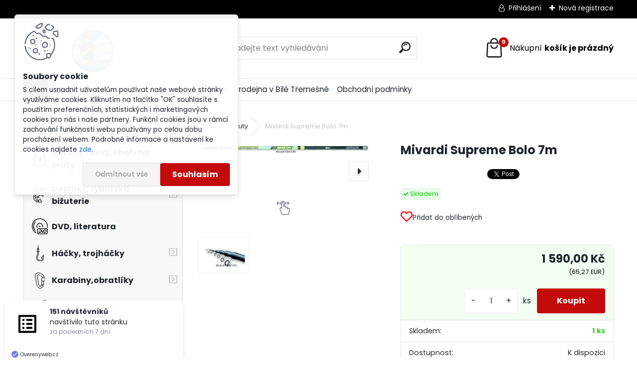

--- FILE ---
content_type: text/html; charset=utf-8
request_url: https://www.obchodupetra.cz/Mivardi-Supreme-Bolo-7m-d2761.htm
body_size: 30316
content:


        <!DOCTYPE html>
    <html xmlns:og="http://ogp.me/ns#" xmlns:fb="http://www.facebook.com/2008/fbml" lang="cs" class="tmpl__uranium">
      <head>
          <script>
              window.cookie_preferences = getCookieSettings('cookie_preferences');
              window.cookie_statistics = getCookieSettings('cookie_statistics');
              window.cookie_marketing = getCookieSettings('cookie_marketing');

              function getCookieSettings(cookie_name) {
                  if (document.cookie.length > 0)
                  {
                      cookie_start = document.cookie.indexOf(cookie_name + "=");
                      if (cookie_start != -1)
                      {
                          cookie_start = cookie_start + cookie_name.length + 1;
                          cookie_end = document.cookie.indexOf(";", cookie_start);
                          if (cookie_end == -1)
                          {
                              cookie_end = document.cookie.length;
                          }
                          return unescape(document.cookie.substring(cookie_start, cookie_end));
                      }
                  }
                  return false;
              }
          </script>
                    <script async src="https://www.googletagmanager.com/gtag/js?id="></script>
                            <script>
                    window.dataLayer = window.dataLayer || [];
                    function gtag(){dataLayer.push(arguments)};
                    gtag('consent', 'default', {
                        'ad_storage': String(window.cookie_marketing) !== 'false' ? 'granted' : 'denied',
                        'analytics_storage': String(window.cookie_statistics) !== 'false' ? 'granted' : 'denied',
                        'ad_personalization': String(window.cookie_statistics) !== 'false' ? 'granted' : 'denied',
                        'ad_user_data': String(window.cookie_statistics) !== 'false' ? 'granted' : 'denied'
                    });
                    dataLayer.push({
                        'event': 'default_consent'
                    });
                </script>
                        <title>https://www.obchodupetra.cz/Mivardi-Supreme-Bolo-7m-d2761.htm</title>
        <script type="text/javascript">var action_unavailable='action_unavailable';var id_language = 'cs';var id_country_code = 'CZ';var language_code = 'cs-CZ';var path_request = '/request.php';var type_request = 'POST';var cache_break = "2517"; var enable_console_debug = false; var enable_logging_errors = false;var administration_id_language = 'cs';var administration_id_country_code = 'CZ';</script>          <script type="text/javascript" src="//ajax.googleapis.com/ajax/libs/jquery/1.8.3/jquery.min.js"></script>
          <script type="text/javascript" src="//code.jquery.com/ui/1.12.1/jquery-ui.min.js" ></script>
                  <script src="/wa_script/js/jquery.hoverIntent.minified.js?_=2025-01-14-11-59" type="text/javascript"></script>
        <script type="text/javascript" src="/admin/jscripts/jquery.qtip.min.js?_=2025-01-14-11-59"></script>
                  <script src="/wa_script/js/jquery.selectBoxIt.min.js?_=2025-01-14-11-59" type="text/javascript"></script>
                  <script src="/wa_script/js/bs_overlay.js?_=2025-01-14-11-59" type="text/javascript"></script>
        <script src="/wa_script/js/bs_design.js?_=2025-01-14-11-59" type="text/javascript"></script>
        <script src="/admin/jscripts/wa_translation.js?_=2025-01-14-11-59" type="text/javascript"></script>
        <link rel="stylesheet" type="text/css" href="/css/jquery.selectBoxIt.wa_script.css?_=2025-01-14-11-59" media="screen, projection">
        <link rel="stylesheet" type="text/css" href="/css/jquery.qtip.lupa.css?_=2025-01-14-11-59">
        
                  <script src="/wa_script/js/jquery.colorbox-min.js?_=2025-01-14-11-59" type="text/javascript"></script>
          <link rel="stylesheet" type="text/css" href="/css/colorbox.css?_=2025-01-14-11-59">
          <script type="text/javascript">
            jQuery(document).ready(function() {
              (function() {
                function createGalleries(rel) {
                  var regex = new RegExp(rel + "\\[(\\d+)]"),
                      m, group = "g_" + rel, groupN;
                  $("a[rel*=" + rel + "]").each(function() {
                    m = regex.exec(this.getAttribute("rel"));
                    if(m) {
                      groupN = group + m[1];
                    } else {
                      groupN = group;
                    }
                    $(this).colorbox({
                      rel: groupN,
                      slideshow:true,
                       maxWidth: "85%",
                       maxHeight: "85%",
                       returnFocus: false
                    });
                  });
                }
                createGalleries("lytebox");
                createGalleries("lyteshow");
              })();
            });</script>
          <script type="text/javascript">
      function init_products_hovers()
      {
        jQuery(".product").hoverIntent({
          over: function(){
            jQuery(this).find(".icons_width_hack").animate({width: "130px"}, 300, function(){});
          } ,
          out: function(){
            jQuery(this).find(".icons_width_hack").animate({width: "10px"}, 300, function(){});
          },
          interval: 40
        });
      }
      jQuery(document).ready(function(){

        jQuery(".param select, .sorting select").selectBoxIt();

        jQuery(".productFooter").click(function()
        {
          var $product_detail_link = jQuery(this).parent().find("a:first");

          if($product_detail_link.length && $product_detail_link.attr("href"))
          {
            window.location.href = $product_detail_link.attr("href");
          }
        });
        init_products_hovers();
        
        ebar_details_visibility = {};
        ebar_details_visibility["user"] = false;
        ebar_details_visibility["basket"] = false;

        ebar_details_timer = {};
        ebar_details_timer["user"] = setTimeout(function(){},100);
        ebar_details_timer["basket"] = setTimeout(function(){},100);

        function ebar_set_show($caller)
        {
          var $box_name = $($caller).attr("id").split("_")[0];

          ebar_details_visibility["user"] = false;
          ebar_details_visibility["basket"] = false;

          ebar_details_visibility[$box_name] = true;

          resolve_ebar_set_visibility("user");
          resolve_ebar_set_visibility("basket");
        }

        function ebar_set_hide($caller)
        {
          var $box_name = $($caller).attr("id").split("_")[0];

          ebar_details_visibility[$box_name] = false;

          clearTimeout(ebar_details_timer[$box_name]);
          ebar_details_timer[$box_name] = setTimeout(function(){resolve_ebar_set_visibility($box_name);},300);
        }

        function resolve_ebar_set_visibility($box_name)
        {
          if(   ebar_details_visibility[$box_name]
             && jQuery("#"+$box_name+"_detail").is(":hidden"))
          {
            jQuery("#"+$box_name+"_detail").slideDown(300);
          }
          else if(   !ebar_details_visibility[$box_name]
                  && jQuery("#"+$box_name+"_detail").not(":hidden"))
          {
            jQuery("#"+$box_name+"_detail").slideUp(0, function() {
              $(this).css({overflow: ""});
            });
          }
        }

        
        jQuery("#user_icon, #basket_icon").hoverIntent({
          over: function(){
            ebar_set_show(this);
            
          } ,
          out: function(){
            ebar_set_hide(this);
          },
          interval: 40
        });
        
        jQuery("#user_icon").click(function(e)
        {
          if(jQuery(e.target).attr("id") == "user_icon")
          {
            window.location.href = "https://www.obchodupetra.cz/www-obchodupetra-cz/e-login/";
          }
        });

        jQuery("#basket_icon").click(function(e)
        {
          if(jQuery(e.target).attr("id") == "basket_icon")
          {
            window.location.href = "https://www.obchodupetra.cz/www-obchodupetra-cz/e-basket/";
          }
        });
      
      });
    </script>        <meta http-equiv="Content-language" content="cs">
        <meta http-equiv="Content-Type" content="text/html; charset=utf-8">
        <meta name="language" content="czech">
        <meta name="keywords" content="Mivardi Supreme Bolo 700 cm, teleskopický prut na plavanou,">
        <meta name="description" content="Kvalitně zpracovaná boloňka ekonomické třídy s povedeným, moderním designema kvalitními SIC očky na dlouhé nožce. Odlehčený blank z ExHRC75 carbonu je">
        <meta name="revisit-after" content="1 Days">
        <meta name="distribution" content="global">
        <meta name="expires" content="never">
                  <meta name="expires" content="never">
                    <link rel="previewimage" href="https://www.obchodupetra.cz/fotky30978/fotos/_vyr_2761MIV-SUpreme-bolo.jpg" />
                    <link rel="canonical" href="https://www.obchodupetra.cz/Mivardi-Supreme-Bolo-7m-d2761.htm?tab=description"/>
          <meta property="og:image" content="http://www.obchodupetra.cz/fotky30978/fotos/_vyr_2761MIV-SUpreme-bolo.jpg" />
<meta property="og:image:secure_url" content="https://www.obchodupetra.cz/fotky30978/fotos/_vyr_2761MIV-SUpreme-bolo.jpg" />
<meta property="og:image:type" content="image/jpeg" />
<meta property="og:url" content="http://www.obchodupetra.cz/www-obchodupetra-cz/eshop/14-1-Pruty/0/5/2761-Mivardi-Supreme-Bolo-7m" />
<meta property="og:title" content="Mivardi Supreme Bolo 7m" />
<meta property="og:description" content="Kvalitně zpracovaná boloňka ekonomické třídy s povedeným, moderním designema kvalitními SIC očky na dlouhé nožce. Odlehčený blank z ExHRC75 carbonu je" />
<meta property="og:type" content="product" />
<meta property="og:site_name" content="Rybářské potřeby | Obchodupetra.cz" />

<meta name="google-site-verification" content="SkXcXOZIgRQIdEK6PzVgrfnB-mWJHAto2iw2fSkjdiE"/>            <meta name="robots" content="index, follow">
                      <link href="//www.obchodupetra.cz/fotky30978/favicon.ico" rel="icon" type="image/x-icon">
          <link rel="shortcut icon" type="image/x-icon" href="//www.obchodupetra.cz/fotky30978/favicon.ico">
                  <link rel="stylesheet" type="text/css" href="/css/lang_dependent_css/lang_cs.css?_=2025-01-14-11-59" media="screen, projection">
                <link rel='stylesheet' type='text/css' href='/wa_script/js/styles.css?_=2025-01-14-11-59'>
        <script language='javascript' type='text/javascript' src='/wa_script/js/javascripts.js?_=2025-01-14-11-59'></script>
        <script language='javascript' type='text/javascript' src='/wa_script/js/check_tel.js?_=2025-01-14-11-59'></script>
          <script src="/assets/javascripts/buy_button.js?_=2025-01-14-11-59"></script>
            <script type="text/javascript" src="/wa_script/js/bs_user.js?_=2025-01-14-11-59"></script>
        <script type="text/javascript" src="/wa_script/js/bs_fce.js?_=2025-01-14-11-59"></script>
        <script type="text/javascript" src="/wa_script/js/bs_fixed_bar.js?_=2025-01-14-11-59"></script>
        <script type="text/javascript" src="/bohemiasoft/js/bs.js?_=2025-01-14-11-59"></script>
        <script src="/wa_script/js/jquery.number.min.js?_=2025-01-14-11-59" type="text/javascript"></script>
        <script type="text/javascript">
            BS.User.id = 30978;
            BS.User.domain = "www-obchodupetra-cz";
            BS.User.is_responsive_layout = true;
            BS.User.max_search_query_length = 50;
            BS.User.max_autocomplete_words_count = 5;

            WA.Translation._autocompleter_ambiguous_query = ' Hledavý výraz je pro našeptávač příliš obecný. Zadejte prosím další znaky, slova nebo pokračujte odesláním formuláře pro vyhledávání.';
            WA.Translation._autocompleter_no_results_found = ' Nebyly nalezeny žádné produkty ani kategorie.';
            WA.Translation._error = " Chyba";
            WA.Translation._success = " Nastaveno";
            WA.Translation._warning = " Upozornění";
            WA.Translation._multiples_inc_notify = '<p class="multiples-warning"><strong>Tento produkt je možné objednat pouze v násobcích #inc#. </strong><br><small>Vámi zadaný počet kusů byl navýšen dle tohoto násobku.</small></p>';
            WA.Translation._shipping_change_selected = " Změnit...";
            WA.Translation._shipping_deliver_to_address = " Zásilka bude doručena na zvolenou adresu";

            BS.Design.template = {
              name: "uranium",
              is_selected: function(name) {
                if(Array.isArray(name)) {
                  return name.indexOf(this.name) > -1;
                } else {
                  return name === this.name;
                }
              }
            };
            BS.Design.isLayout3 = true;
            BS.Design.templates = {
              TEMPLATE_ARGON: "argon",TEMPLATE_NEON: "neon",TEMPLATE_CARBON: "carbon",TEMPLATE_XENON: "xenon",TEMPLATE_AURUM: "aurum",TEMPLATE_CUPRUM: "cuprum",TEMPLATE_ERBIUM: "erbium",TEMPLATE_CADMIUM: "cadmium",TEMPLATE_BARIUM: "barium",TEMPLATE_CHROMIUM: "chromium",TEMPLATE_SILICIUM: "silicium",TEMPLATE_IRIDIUM: "iridium",TEMPLATE_INDIUM: "indium",TEMPLATE_OXYGEN: "oxygen",TEMPLATE_HELIUM: "helium",TEMPLATE_FLUOR: "fluor",TEMPLATE_FERRUM: "ferrum",TEMPLATE_TERBIUM: "terbium",TEMPLATE_URANIUM: "uranium",TEMPLATE_ZINCUM: "zincum",TEMPLATE_CERIUM: "cerium",TEMPLATE_KRYPTON: "krypton",TEMPLATE_THORIUM: "thorium",TEMPLATE_ETHERUM: "etherum",TEMPLATE_KRYPTONIT: "kryptonit",TEMPLATE_TITANIUM: "titanium",TEMPLATE_PLATINUM: "platinum"            };
        </script>
                  <script src="/js/progress_button/modernizr.custom.js"></script>
                      <link rel="stylesheet" type="text/css" href="/bower_components/owl.carousel/dist/assets/owl.carousel.min.css" />
            <link rel="stylesheet" type="text/css" href="/bower_components/owl.carousel/dist/assets/owl.theme.default.min.css" />
            <script src="/bower_components/owl.carousel/dist/owl.carousel.min.js"></script>
                      <link rel="stylesheet" type="text/css" href="/bower_components/priority-nav/dist/priority-nav-core.css" />
            <script src="/bower_components/priority-nav/dist/priority-nav.js"></script>
                      <link rel="stylesheet" type="text/css" href="//static.bohemiasoft.com/jave/style.css?_=2025-01-14-11-59" media="screen">
                    <link rel="stylesheet" type="text/css" href="/css/font-awesome.4.7.0.min.css" media="screen">
          <link rel="stylesheet" type="text/css" href="/sablony/nove/uranium/uraniumred/css/product_var3.css?_=2025-01-14-11-59" media="screen">
          <style>
    :root {
        --primary: #C40B0B;
        --primary-dark: #940A0A;
        --secondary: #F8F8F8;
        --secondary-v2: #2D2D2D;
        --element-color: #1f242d;
        --stars: #ffcf15;
        --sale: #c91e1e;
        
        --empty-basket-text: " Košík je prázdný";
        --full-shopping-basket-text: "nákupní košík";
        --choose-delivery-method-text: "Vyberte způsob doručení";
        --choose-payment-method-text: "Vyberte způsob platby";
        --free-price-text: "Zdarma";
        --continue-without-login-text: "Pokračovat bez přihlášení";
        --summary-order-text: "Shrnutí Vaší objednávky";
        --cart-contents-text: "Váš košík";
        --in-login-text: "Přihlášení";
        --in-registration-text: "Nová registrace";
        --in-forgotten-pass-text: "Zapomenuté heslo";
        --price-list-filter-text: "Ceník";
        --search-see-everything-text: "Zobrazit vše";
        --discount-code-text: "Mám slevový kód";
        --searched-cats-text: "Hledané kategorie";
        --back-to-eshop-text: "Zpátky do eshopu";
        --to-category-menu-text: "Do kategorie";
        --back-menu-text: "Zpět";
        --pagination-next-text: "Další";
        --pagination-previous-text: "Předchozí";
        --cookies-files-text: "Soubory cookie";
        --newsletter-button-text: "Odebírat";
        --newsletter-be-up-to-date-text: "Buďte v obraze";
        --specify-params-text: "Vyberte parametry";
        --article-tags-text: "Tagy článku";
        --watch-product-text: "Hlídat produkt";
        --notfull-shopping-text: "Nákupní";
        --notfull-basket-is-empty-text: "košík je prázdný";
        --whole-blog-article-text: "Celý článek";
        --all-parameters-text: "Všechny parametry";
        --without-var-text: "Cena bez DPH";
        --green: "#18c566";
        --primary-light: "#F2FCF8";
        --basket-content-text: " Obsah košíku";
        --products-in-cat-text: " Produkty v kategorii";
        --recalculate--text: "Přepočítat";
        
    }
</style>
          <link rel="stylesheet"
                type="text/css"
                id="tpl-editor-stylesheet"
                href="/sablony/nove/uranium/uraniumred/css/colors.css?_=2025-01-14-11-59"
                media="screen">

          <meta name="viewport" content="width=device-width, initial-scale=1.0">
          <link rel="stylesheet" 
                   type="text/css" 
                   href="https://static.bohemiasoft.com/custom-css/uranium.css?_1768981900" 
                   media="screen"><style type="text/css">
               <!--#site_logo{
                  width: 275px;
                  height: 100px;
                  background-image: url('/fotky30978/design_setup/images/logo_logo.jpg?cache_time=1686915437');
                  background-repeat: no-repeat;
                  
                }html body .myheader { 
          
          border: black;
          background-repeat: repeat;
          background-position: 0px 0px;
          
        }#page_background{
                  
                  background-repeat: repeat;
                  background-position: 0px 0px;
                  background-color: transparent;
                }.bgLupa{
                  padding: 0;
                  border: none;
                }

 :root { 
 }
-->
                </style>          <link rel="stylesheet" type="text/css" href="/fotky30978/design_setup/css/user_defined.css?_=1687174971" media="screen, projection">
                    <script type="text/javascript" src="/admin/jscripts/wa_dialogs.js?_=2025-01-14-11-59"></script>
            <script>
      $(document).ready(function() {
        if (getCookie('show_cookie_message' + '_30978_cz') != 'no') {
          if($('#cookies-agreement').attr('data-location') === '0')
          {
            $('.cookies-wrapper').css("top", "0px");
          }
          else
          {
            $('.cookies-wrapper').css("bottom", "0px");
          }
          $('.cookies-wrapper').show();
        }

        $('#cookies-notify__close').click(function() {
          setCookie('show_cookie_message' + '_30978_cz', 'no');
          $('#cookies-agreement').slideUp();
          $("#masterpage").attr("style", "");
          setCookie('cookie_preferences', 'true');
          setCookie('cookie_statistics', 'true');
          setCookie('cookie_marketing', 'true');
          window.cookie_preferences = true;
          window.cookie_statistics = true;
          window.cookie_marketing = true;
          if(typeof gtag === 'function') {
              gtag('consent', 'update', {
                  'ad_storage': 'granted',
                  'analytics_storage': 'granted',
                  'ad_user_data': 'granted',
                  'ad_personalization': 'granted'
              });
          }
         return false;
        });

        $("#cookies-notify__disagree").click(function(){
            save_preferences();
        });

        $('#cookies-notify__preferences-button-close').click(function(){
            var cookies_notify_preferences = $("#cookies-notify-checkbox__preferences").is(':checked');
            var cookies_notify_statistics = $("#cookies-notify-checkbox__statistics").is(':checked');
            var cookies_notify_marketing = $("#cookies-notify-checkbox__marketing").is(':checked');
            save_preferences(cookies_notify_preferences, cookies_notify_statistics, cookies_notify_marketing);
        });

        function save_preferences(preferences = false, statistics = false, marketing = false)
        {
            setCookie('show_cookie_message' + '_30978_cz', 'no');
            $('#cookies-agreement').slideUp();
            $("#masterpage").attr("style", "");
            setCookie('cookie_preferences', preferences);
            setCookie('cookie_statistics', statistics);
            setCookie('cookie_marketing', marketing);
            window.cookie_preferences = preferences;
            window.cookie_statistics = statistics;
            window.cookie_marketing = marketing;
            if(marketing && typeof gtag === 'function')
            {
                gtag('consent', 'update', {
                    'ad_storage': 'granted'
                });
            }
            if(statistics && typeof gtag === 'function')
            {
                gtag('consent', 'update', {
                    'analytics_storage': 'granted',
                    'ad_user_data': 'granted',
                    'ad_personalization': 'granted',
                });
            }
            if(marketing === false && BS && BS.seznamIdentity) {
                BS.seznamIdentity.clearIdentity();
            }
        }

        /**
         * @param {String} cookie_name
         * @returns {String}
         */
        function getCookie(cookie_name) {
          if (document.cookie.length > 0)
          {
            cookie_start = document.cookie.indexOf(cookie_name + "=");
            if (cookie_start != -1)
            {
              cookie_start = cookie_start + cookie_name.length + 1;
              cookie_end = document.cookie.indexOf(";", cookie_start);
              if (cookie_end == -1)
              {
                cookie_end = document.cookie.length;
              }
              return unescape(document.cookie.substring(cookie_start, cookie_end));
            }
          }
          return "";
        }
        
        /**
         * @param {String} cookie_name
         * @param {String} value
         */
        function setCookie(cookie_name, value) {
          var time = new Date();
          time.setTime(time.getTime() + 365*24*60*60*1000); // + 1 rok
          var expires = "expires="+time.toUTCString();
          document.cookie = cookie_name + "=" + escape(value) + "; " + expires + "; path=/";
        }
      });
    </script>
    <script async src="https://www.googletagmanager.com/gtag/js?id=UA-58304858-1"></script><script>
window.dataLayer = window.dataLayer || [];
function gtag(){dataLayer.push(arguments);}
gtag('js', new Date());
</script>        <script type="text/javascript" src="/wa_script/js/search_autocompleter.js?_=2025-01-14-11-59"></script>
              <script>
              WA.Translation._complete_specification = "Podrobný popis výrobku";
              WA.Translation._dont_have_acc = "Nemáte účet? ";
              WA.Translation._have_acc = "Již máte účet? ";
              WA.Translation._register_titanium = "Zaregistrujte se ";
              WA.Translation._login_titanium = "Přihlašte se ";
              WA.Translation._placeholder_voucher = "Sem vložte kód";
          </script>
                <script src="/wa_script/js/template/uranium/script.js?_=2025-01-14-11-59"></script>
                    <link rel="stylesheet" type="text/css" href="/assets/vendor/magnific-popup/magnific-popup.css" />
      <script src="/assets/vendor/magnific-popup/jquery.magnific-popup.js"></script>
      <script type="text/javascript">
        BS.env = {
          decPoint: ",",
          basketFloatEnabled: false        };
      </script>
      <script type="text/javascript" src="/node_modules/select2/dist/js/select2.min.js"></script>
      <script type="text/javascript" src="/node_modules/maximize-select2-height/maximize-select2-height.min.js"></script>
      <script type="text/javascript">
        (function() {
          $.fn.select2.defaults.set("language", {
            noResults: function() {return " Nenalezeny žádné položky"},
            inputTooShort: function(o) {
              var n = o.minimum - o.input.length;
              return " Prosím zadejte #N# nebo více znaků.".replace("#N#", n);
            }
          });
          $.fn.select2.defaults.set("width", "100%")
        })();

      </script>
      <link type="text/css" rel="stylesheet" href="/node_modules/select2/dist/css/select2.min.css" />
      <script type="text/javascript" src="/wa_script/js/countdown_timer.js?_=2025-01-14-11-59"></script>
      <script type="text/javascript" src="/wa_script/js/app.js?_=2025-01-14-11-59"></script>
      <script type="text/javascript" src="/node_modules/jquery-validation/dist/jquery.validate.min.js"></script>

      <script type="text/javascript" website-id="55211FA6-01FB-EE11-AAF2-6045BDA87120" backend-url="https://popup-server.azurewebsites.net" id="notify-script" src="https://popup-server.azurewebsites.net/pixel/script"></script><script src="https://popup.marketplace-wa.cz/media/pop.f25991c1bc8b8a28e66c50332587db1a5cee55bf.1764528189.js" async></script>
              <script src="https://cdn.jsdelivr.net/npm/@floating-ui/core@1.7.2"></script>
        <script src="https://cdn.jsdelivr.net/npm/@floating-ui/dom@1.7.2"></script>
            </head>
      <body class="lang-cs layout3 not-home page-product-detail page-product-2761 basket-empty slider_available template-slider-custom vat-payer-y alternative-currency-y" >
        <a name="topweb"></a>
            <div id="cookies-agreement" class="cookies-wrapper" data-location="0"
         >
      <div class="cookies-notify-background"></div>
      <div class="cookies-notify" style="display:block!important;">
        <div class="cookies-notify__bar">
          <div class="cookies-notify__bar1">
            <div class="cookies-notify__text"
                                 >
                S cílem usnadnit uživatelům používat naše webové stránky využíváme cookies. Kliknutím na tlačítko "OK" souhlasíte s použitím preferenčních, statistických i marketingových cookies pro nás i naše partnery. Funkční cookies jsou v rámci zachování funkčnosti webu používány po celou dobu procházení webem. Podrobné informace a nastavení ke cookies najdete <span class="cookies-notify__detail_button">zde</span>.            </div>
            <div class="cookies-notify__button">
                <a href="#" id="cookies-notify__disagree" class="secondary-btn"
                   style="color: #000000;
                           background-color: #c8c8c8;
                           opacity: 1"
                >Odmítnout vše</a>
              <a href="#" id="cookies-notify__close"
                 style="color: #000000;
                        background-color: #c8c8c8;
                        opacity: 1"
                >Souhlasím</a>
            </div>
          </div>
                        <div class="cookies-notify__detail_box hidden"
                             >
                <div id="cookies-nofify__close_detail"> Zavřít</div>
                <div>
                    <br />
                    <b> Co jsou cookies?</b><br />
                    <span> Cookies jsou krátké textové informace, které jsou uloženy ve Vašem prohlížeči. Tyto informace běžně používají všechny webové stránky a jejich procházením dochází k ukládání cookies. Pomocí partnerských skriptů, které mohou stránky používat (například Google analytics</span><br /><br />
                    <b> Jak lze nastavit práci webu s cookies?</b><br />
                    <span> Přestože doporučujeme povolit používání všech typů cookies, práci webu s nimi můžete nastavit dle vlastních preferencí pomocí checkboxů zobrazených níže. Po odsouhlasení nastavení práce s cookies můžete změnit své rozhodnutí smazáním či editací cookies přímo v nastavení Vašeho prohlížeče. Podrobnější informace k promazání cookies najdete v nápovědě Vašeho prohlížeče.</span>
                </div>
                <div class="cookies-notify__checkboxes"
                                    >
                    <div class="checkbox-custom checkbox-default cookies-notify__checkbox">
                        <input type="checkbox" id="cookies-notify-checkbox__functional" checked disabled />
                        <label for="cookies-notify-checkbox__functional" class="cookies-notify__checkbox_label"> Nutné</label>
                    </div>
                    <div class="checkbox-custom checkbox-default cookies-notify__checkbox">
                        <input type="checkbox" id="cookies-notify-checkbox__preferences" checked />
                        <label for="cookies-notify-checkbox__preferences" class="cookies-notify__checkbox_label"> Preferenční</label>
                    </div>
                    <div class="checkbox-custom checkbox-default cookies-notify__checkbox">
                        <input type="checkbox" id="cookies-notify-checkbox__statistics" checked />
                        <label for="cookies-notify-checkbox__statistics" class="cookies-notify__checkbox_label"> Statistické</label>
                    </div>
                    <div class="checkbox-custom checkbox-default cookies-notify__checkbox">
                        <input type="checkbox" id="cookies-notify-checkbox__marketing" checked />
                        <label for="cookies-notify-checkbox__marketing" class="cookies-notify__checkbox_label"> Marketingové</label>
                    </div>
                </div>
                <div id="cookies-notify__cookie_types">
                    <div class="cookies-notify__cookie_type cookie-active" data-type="functional">
                         Nutné (13)
                    </div>
                    <div class="cookies-notify__cookie_type" data-type="preferences">
                         Preferenční (1)
                    </div>
                    <div class="cookies-notify__cookie_type" data-type="statistics">
                         Statistické (15)
                    </div>
                    <div class="cookies-notify__cookie_type" data-type="marketing">
                         Marketingové (15)
                    </div>
                    <div class="cookies-notify__cookie_type" data-type="unclassified">
                         Neklasifikované (7)
                    </div>
                </div>
                <div id="cookies-notify__cookie_detail">
                    <div class="cookie-notify__cookie_description">
                        <span id="cookie-notify__description_functional" class="cookie_description_active"> Tyto informace jsou nezbytné ke správnému chodu webové stránky jako například vkládání zboží do košíku, uložení vyplněných údajů nebo přihlášení do zákaznické sekce.</span>
                        <span id="cookie-notify__description_preferences" class="hidden"> Tyto cookies umožní přizpůsobit chování nebo vzhled stránky dle Vašich potřeb, například volba jazyka.</span>
                        <span id="cookie-notify__description_statistics" class="hidden"> Díky těmto cookies mohou majitelé i developeři webu více porozumět chování uživatelů a vyvijet stránku tak, aby byla co nejvíce prozákaznická. Tedy abyste co nejrychleji našli hledané zboží nebo co nejsnáze dokončili jeho nákup.</span>
                        <span id="cookie-notify__description_marketing" class="hidden"> Tyto informace umožní personalizovat zobrazení nabídek přímo pro Vás díky historické zkušenosti procházení dřívějších stránek a nabídek.</span>
                        <span id="cookie-notify__description_unclassified" class="hidden"> Tyto cookies prozatím nebyly roztříděny do vlastní kategorie.</span>
                    </div>
                    <style>
                        #cookies-notify__cookie_detail_table td
                        {
                            color: #ffffff                        }
                    </style>
                    <table class="table" id="cookies-notify__cookie_detail_table">
                        <thead>
                            <tr>
                                <th> Jméno</th>
                                <th> Účel</th>
                                <th> Vypršení</th>
                            </tr>
                        </thead>
                        <tbody>
                                                    <tr>
                                <td>show_cookie_message</td>
                                <td>Ukládá informaci o potřebě zobrazení cookie lišty</td>
                                <td>1 rok</td>
                            </tr>
                                                        <tr>
                                <td>__zlcmid</td>
                                <td>Tento soubor cookie se používá k uložení identity návštěvníka během návštěv a preference návštěvníka deaktivovat naši funkci živého chatu. </td>
                                <td>1 rok</td>
                            </tr>
                                                        <tr>
                                <td>__cfruid</td>
                                <td>Tento soubor cookie je součástí služeb poskytovaných společností Cloudflare – včetně vyrovnávání zátěže, doručování obsahu webových stránek a poskytování připojení DNS pro provozovatele webových stránek. </td>
                                <td>relace</td>
                            </tr>
                                                        <tr>
                                <td>_auth</td>
                                <td>Zajišťuje bezpečnost procházení návštěvníků tím, že zabraňuje padělání požadavků mezi stránkami. Tento soubor cookie je nezbytný pro bezpečnost webu a návštěvníka. </td>
                                <td>1 rok</td>
                            </tr>
                                                        <tr>
                                <td>csrftoken</td>
                                <td>Pomáhá předcházet útokům Cross-Site Request Forgery (CSRF). 
</td>
                                <td>1 rok</td>
                            </tr>
                                                        <tr>
                                <td>PHPSESSID</td>
                                <td>Zachovává stav uživatelské relace napříč požadavky na stránky. </td>
                                <td>relace</td>
                            </tr>
                                                        <tr>
                                <td>rc::a</td>
                                <td>Tento soubor cookie se používá k rozlišení mezi lidmi a roboty. To je výhodné pro web, aby
vytvářet platné zprávy o používání jejich webových stránek. </td>
                                <td>persistentní</td>
                            </tr>
                                                        <tr>
                                <td>rc::c</td>
                                <td>Tento soubor cookie se používá k rozlišení mezi lidmi a roboty. </td>
                                <td>relace</td>
                            </tr>
                                                        <tr>
                                <td>AWSALBCORS</td>
                                <td>Registruje, který server-cluster obsluhuje návštěvníka. To se používá v kontextu s vyrovnáváním zátěže, aby se optimalizovala uživatelská zkušenost. </td>
                                <td>6 dnů</td>
                            </tr>
                                                        <tr>
                                <td>18plus_allow_access#</td>
                                <td>Ukládá informaci o odsouhlasení okna 18+ pro web.</td>
                                <td>neznámý</td>
                            </tr>
                                                        <tr>
                                <td>18plus_cat#</td>
                                <td>Ukládá informaci o odsouhlasení okna 18+ pro kategorii.</td>
                                <td>neznámý</td>
                            </tr>
                                                        <tr>
                                <td>bs_slide_menu</td>
                                <td></td>
                                <td>neznámý</td>
                            </tr>
                                                        <tr>
                                <td>left_menu</td>
                                <td>Ukládá informaci o způsobu zobrazení levého menu.</td>
                                <td>neznámý</td>
                            </tr>
                                                    </tbody>
                    </table>
                    <div class="cookies-notify__button">
                        <a href="#" id="cookies-notify__preferences-button-close"
                           style="color: #000000;
                                background-color: #c8c8c8;
                                opacity: 1">
                            Uložit nastavení                        </a>
                    </div>
                </div>
            </div>
                    </div>
      </div>
    </div>
    
  <div id="responsive_layout_large"></div><div id="page">      <div class="top-bar" id="topBar">
                  <div class="top-bar-login">
                          <span class="user-login"><a href="/www-obchodupetra-cz/e-login">Přihlášení</a></span>
              <span class="user-register"><a href="/www-obchodupetra-cz/e-register">Nová registrace</a></span>
                        </div>
                        </div>
          <script type="text/javascript">
      var responsive_articlemenu_name = ' Menu';
      var responsive_eshopmenu_name = ' E-shop';
    </script>
        <link rel="stylesheet" type="text/css" href="/css/masterslider.css?_=2025-01-14-11-59" media="screen, projection">
    <script type="text/javascript" src="/js/masterslider.min.js"></script>
    <div class="myheader">
            <!--[if IE 6]>
    <style>
    #main-menu ul ul{visibility:visible;}
    </style>
    <![endif]-->

    
    <div id="new_top_menu"><!-- TOPMENU -->
            <div id="new_template_row" class="">
                 <ul>
            <li class="eshop-menu-home">
              <a href="//www.obchodupetra.cz" class="top_parent_act" aria-label="Homepage">
                              </a>
            </li>
          </ul>
          
<ul><li class="eshop-menu-5 eshop-menu-order-1 eshop-menu-odd"><a target="_self" href="https://www.obchodupetra.cz/"  class="top_parent">Domů</a>
</li></ul>
<ul><li class="eshop-menu-6 eshop-menu-order-2 eshop-menu-even"><a href="/Slevovy-kupon-a6_0.htm"  class="top_parent">Slevový kupón</a>
</li></ul>
<ul><li class="eshop-menu-1 eshop-menu-order-3 eshop-menu-odd"><a href="/doprava-a-postovne/"  class="top_parent">Doprava a poštovné</a>
</li></ul>
<ul><li class="eshop-menu-4 eshop-menu-order-4 eshop-menu-even"><a href="/Prodejna-v-Bile-Tremesne-a4_0.htm"  class="top_parent">Prodejna v Bílé Třemešné</a>
</li></ul>
<ul><li class="eshop-menu-2 eshop-menu-order-5 eshop-menu-odd"><a href="/obchodni-podminky/"  class="top_parent">Obchodní podmínky</a>
</li></ul>      </div>
    </div><!-- END TOPMENU -->
            <div class="navigate_bar">
            <div class="logo-wrapper">
            <a id="site_logo" href="//www.obchodupetra.cz" class="mylogo" aria-label="Logo"></a>
    </div>
                <div id="search">
      <form name="search" id="searchForm" action="/search-engine.htm" method="GET" enctype="multipart/form-data">
        <label for="q" class="title_left2"> Hľadanie</label>
        <p>
          <input name="slovo" type="text" class="inputBox" id="q" placeholder=" Zadejte text vyhledávání" maxlength="50">
          
          <input type="hidden" id="source_service" value="www.webareal.cz">
        </p>
        <div class="wrapper_search_submit">
          <input type="submit" class="search_submit" aria-label="search" name="search_submit" value="">
        </div>
        <div id="search_setup_area">
          <input id="hledatjak2" checked="checked" type="radio" name="hledatjak" value="2">
          <label for="hledatjak2">Hledat ve zboží</label>
          <br />
          <input id="hledatjak1"  type="radio" name="hledatjak" value="1">
          <label for="hledatjak1">Hledat v článcích</label>
                    <script type="text/javascript">
            function resolve_search_mode_visibility()
            {
              if (jQuery('form[name=search] input').is(':focus'))
              {
                if (jQuery('#search_setup_area').is(':hidden'))
                {
                  jQuery('#search_setup_area').slideDown(400);
                }
              }
              else
              {
                if (jQuery('#search_setup_area').not(':hidden'))
                {
                  jQuery('#search_setup_area').slideUp(400);
                }
              }
            }

            $('form[name=search] input').click(function() {
              this.focus();
            });

            jQuery('form[name=search] input')
                .focus(function() {
                  resolve_search_mode_visibility();
                })
                .blur(function() {
                  setTimeout(function() {
                    resolve_search_mode_visibility();
                  }, 1000);
                });

          </script>
                  </div>
      </form>
    </div>
            
  <div id="ebar" class="" >        <div id="basket_icon" >
            <div id="basket_detail">
                <div id="basket_arrow_tag"></div>
                <div id="basket_content_tag">
                    <a id="quantity_tag" href="/www-obchodupetra-cz/e-basket" rel="nofollow" class="elink"><span class="quantity_count">0</span>
                    <span class="basket_empty"> Váš nákupní košík <span class="bold">je prázdný</span></span></a>                </div>
            </div>
        </div>
                </div>      </div>
          </div>
    <div id="page_background">      <div class="hack-box"><!-- HACK MIN WIDTH FOR IE 5, 5.5, 6  -->
                  <div id="masterpage" ><!-- MASTER PAGE -->
              <div id="header">          </div><!-- END HEADER -->
                    <div id="aroundpage"><!-- AROUND PAGE -->
            <div class="extra-menu-wrapper">
      <!-- LEFT BOX -->
      <div id="left-box">
              <div class="menu-typ-2" id="left_eshop">
                <p class="title_left_eshop">DO OBCHODU</p>
          
        <div id="inleft_eshop">
          <div class="leftmenu">
                <ul class="root-eshop-menu">
            <li class="new-tmpl-home-button">
        <a href="//www.obchodupetra.cz">
          <i class="fa fa-home" aria-hidden="true"></i>
        </a>
      </li>
              <li class="leftmenuDef category-menu-2 category-menu-order-1 category-menu-odd remove_point hasImg">
          <a href="/batohy-tasky-pouzdra/"><img src="/fotky30978/icons/rucksack.png" class="icons_menu_left_img">            <strong>
              Batohy,tašky,obaly na pruty .            </strong>
            </a>        </li>

                <li class="sub leftmenuDef category-menu-5 category-menu-order-2 category-menu-even remove_point hasImg">
          <a href="/rybarska-bizuterie-a-doplnky/"><img src="/fotky30978/icons/fish--2.png" class="icons_menu_left_img">            <strong>
              Doplňky, rybářská  bižuterie            </strong>
                  <!--[if IE 7]><!--></a><!--<![endif]-->
      <!--[if lte IE 6]><table><tr><td><![endif]-->
          <ul class="eshop-submenu level-2">
            <li class="new-tmpl-home-button">
        <a href="//">
          <i class="fa fa-home" aria-hidden="true"></i>
        </a>
      </li>
              <li class="sub leftmenuDef category-submenu-2 masonry_item remove_point">
          <a href="/kaprovy-program/">            <strong>
              Kaprový program            </strong>
                  <!--[if IE 7]><!--></a><!--<![endif]-->
      <!--[if lte IE 6]><table><tr><td><![endif]-->
          <ul class="eshop-submenu level-3">
            <li class="new-tmpl-home-button">
        <a href="//">
          <i class="fa fa-home" aria-hidden="true"></i>
        </a>
      </li>
              <li class="leftmenuDef category-submenu-3 remove_point">
          <a href="/kaprove-montaze/">            <strong>
              Kaprové montáže            </strong>
            </a>        </li>

                <li class="leftmenuDef category-submenu-4 remove_point">
          <a href="/navazcove-snury-a-vlasce/">            <strong>
              Návazcové šňůry a vlasce            </strong>
            </a>        </li>

                <li class="leftmenuDef category-submenu-5 remove_point">
          <a href="/vrhaci-tyce-praky-rakety">            <strong>
              Vrhací tyče, praky            </strong>
            </a>        </li>

                <li class="leftmenuDef category-submenu-153 remove_point">
          <a href="/zarazky-stopery/">            <strong>
              Zarážky, stopery            </strong>
            </a>        </li>

                <li class="leftmenuDef category-submenu-9 remove_point">
          <a href="/kaprova-bizuterie/">            <strong>
              Kaprová bižuterie            </strong>
            </a>        </li>

            </ul>
      <style>
        #left-box .remove_point a::before
        {
          display: none;
        }
      </style>
          <!--[if lte IE 6]></td></tr></table></a><![endif]-->
      </a>        </li>

                <li class="leftmenuDef category-submenu-193 masonry_item remove_point">
          <a href="/hotove-navazce-na-boilies/">            <strong>
              Hotové návazce na boilies            </strong>
            </a>        </li>

                <li class="leftmenuDef category-submenu-70 masonry_item remove_point">
          <a href="/ocelova-lanka-microlanka/">            <strong>
              Ocelová lanka            </strong>
            </a>        </li>

                <li class="leftmenuDef category-submenu-229 masonry_item remove_point">
          <a href="/Feederove-spicky-c5_229_2.htm">            <strong>
              Feederové špičky            </strong>
            </a>        </li>

                <li class="leftmenuDef category-submenu-123 masonry_item remove_point">
          <a href="/peany-kleste-nuzky-rybarske-noze/">            <strong>
              Peany, kleště, nože, nůžky            </strong>
            </a>        </li>

                <li class="leftmenuDef category-submenu-122 masonry_item remove_point">
          <a href="/vyvazovaci-broky/">            <strong>
              Vyvažovací broky            </strong>
            </a>        </li>

                <li class="leftmenuDef category-submenu-125 masonry_item remove_point">
          <a href="/dalsi-drobnosti/">            <strong>
              Další drobnosti            </strong>
            </a>        </li>

                <li class="leftmenuDef category-submenu-176 masonry_item remove_point">
          <a href="/doplnky-na-plavanou/">            <strong>
              Doplňky na plavanou            </strong>
            </a>        </li>

            </ul>
      <style>
        #left-box .remove_point a::before
        {
          display: none;
        }
      </style>
          <!--[if lte IE 6]></td></tr></table></a><![endif]-->
      </a>        </li>

                <li class="leftmenuDef category-menu-21 category-menu-order-3 category-menu-odd remove_point hasImg">
          <a href="/dvd-literatura/"><img src="/fotky30978/icons/dvd-player.png" class="icons_menu_left_img">            <strong>
              DVD, literatura            </strong>
            </a>        </li>

                <li class="sub leftmenuDef category-menu-3 category-menu-order-4 category-menu-even remove_point hasImg">
          <a href="/rybarske-hacky/1"><img src="/fotky30978/icons/fish-hook.png" class="icons_menu_left_img">            <strong>
              Háčky, trojháčky            </strong>
                  <!--[if IE 7]><!--></a><!--<![endif]-->
      <!--[if lte IE 6]><table><tr><td><![endif]-->
          <ul class="eshop-submenu level-2">
            <li class="new-tmpl-home-button">
        <a href="//">
          <i class="fa fa-home" aria-hidden="true"></i>
        </a>
      </li>
              <li class="leftmenuDef category-submenu-201 masonry_item remove_point">
          <a href="/rybarske-hacky-s-ockem/">            <strong>
              Háčky s očkem            </strong>
            </a>        </li>

                <li class="leftmenuDef category-submenu-202 masonry_item remove_point">
          <a href="/rybarske-hacky/2">            <strong>
              Háčky s lopatkou            </strong>
            </a>        </li>

                <li class="leftmenuDef category-submenu-203 masonry_item remove_point">
          <a href="/dvojhacky-trojhacky/">            <strong>
              Dvojháčky, trojháčky            </strong>
            </a>        </li>

            </ul>
      <style>
        #left-box .remove_point a::before
        {
          display: none;
        }
      </style>
          <!--[if lte IE 6]></td></tr></table></a><![endif]-->
      </a>        </li>

                <li class="sub leftmenuDef category-menu-4 category-menu-order-5 category-menu-odd remove_point hasImg">
          <a href="/rybarske-karabiny-a-obratliky/"><img src="/fotky30978/icons/carabiner.png" class="icons_menu_left_img">            <strong>
              Karabiny,obratlíky            </strong>
                  <!--[if IE 7]><!--></a><!--<![endif]-->
      <!--[if lte IE 6]><table><tr><td><![endif]-->
          <ul class="eshop-submenu level-2">
            <li class="new-tmpl-home-button">
        <a href="//">
          <i class="fa fa-home" aria-hidden="true"></i>
        </a>
      </li>
              <li class="leftmenuDef category-submenu-199 masonry_item remove_point">
          <a href="/karabiny-s-obratlikem/">            <strong>
              Karabiny s obratlíkem            </strong>
            </a>        </li>

                <li class="leftmenuDef category-submenu-200 masonry_item remove_point">
          <a href="/obratliky-krouzky/">            <strong>
              Obratlíky, kroužky            </strong>
            </a>        </li>

            </ul>
      <style>
        #left-box .remove_point a::before
        {
          display: none;
        }
      </style>
          <!--[if lte IE 6]></td></tr></table></a><![endif]-->
      </a>        </li>

                <li class="sub leftmenuDef category-menu-7 category-menu-order-6 category-menu-even remove_point hasImg">
          <a href="/krmitka-a-zateze/"><img src="/fotky30978/icons/fish.png" class="icons_menu_left_img">            <strong>
              Krmítka a zátěže            </strong>
                  <!--[if IE 7]><!--></a><!--<![endif]-->
      <!--[if lte IE 6]><table><tr><td><![endif]-->
          <ul class="eshop-submenu level-2">
            <li class="new-tmpl-home-button">
        <a href="//">
          <i class="fa fa-home" aria-hidden="true"></i>
        </a>
      </li>
              <li class="leftmenuDef category-submenu-34 masonry_item remove_point">
          <a href="/dratena-krmitka-srkacky/">            <strong>
              Drátěná krmítka srkačky            </strong>
            </a>        </li>

                <li class="leftmenuDef category-submenu-35 masonry_item remove_point">
          <a href="/feederova-krmitka/">            <strong>
              Feederová krmítka            </strong>
            </a>        </li>

                <li class="leftmenuDef category-submenu-37 masonry_item remove_point">
          <a href="/koncove-zateze-s-obratlikem/">            <strong>
              Koncové zátěže s obratlíkem            </strong>
            </a>        </li>

                <li class="leftmenuDef category-submenu-38 masonry_item remove_point">
          <a href="/olovena-krmitka-letavice/">            <strong>
              Olověná krmítka, létavice, dal            </strong>
            </a>        </li>

                <li class="leftmenuDef category-submenu-39 masonry_item remove_point">
          <a href="/ploche-zateze-na-reku/">            <strong>
              Ploché zátěžě na řeku            </strong>
            </a>        </li>

            </ul>
      <style>
        #left-box .remove_point a::before
        {
          display: none;
        }
      </style>
          <!--[if lte IE 6]></td></tr></table></a><![endif]-->
      </a>        </li>

                <li class="sub leftmenuDef category-menu-8 category-menu-order-7 category-menu-odd remove_point hasImg">
          <a href="/muskarina/"><img src="/fotky30978/icons/fly-fishing.png" class="icons_menu_left_img">            <strong>
              Muškařina            </strong>
                  <!--[if IE 7]><!--></a><!--<![endif]-->
      <!--[if lte IE 6]><table><tr><td><![endif]-->
          <ul class="eshop-submenu level-2">
            <li class="new-tmpl-home-button">
        <a href="//">
          <i class="fa fa-home" aria-hidden="true"></i>
        </a>
      </li>
              <li class="sub leftmenuDef category-submenu-219 masonry_item remove_point">
          <a href="/Umele-musky-c8_219_2.htm">            <strong>
              Umělé mušky            </strong>
                  <!--[if IE 7]><!--></a><!--<![endif]-->
      <!--[if lte IE 6]><table><tr><td><![endif]-->
          <ul class="eshop-submenu level-3">
            <li class="new-tmpl-home-button">
        <a href="//">
          <i class="fa fa-home" aria-hidden="true"></i>
        </a>
      </li>
              <li class="leftmenuDef category-submenu-220 remove_point">
          <a href="/Mokre-musky-nymfy-c8_220_3.htm">            <strong>
              Mokré mušky, nymfy,             </strong>
            </a>        </li>

                <li class="leftmenuDef category-submenu-221 remove_point">
          <a href="/Suche-musky-c8_221_3.htm">            <strong>
              Suché mušky            </strong>
            </a>        </li>

                <li class="leftmenuDef category-submenu-236 remove_point">
          <a href="/Tungstenove-jigy-c8_236_3.htm">            <strong>
              Tungstenové jigy            </strong>
            </a>        </li>

                <li class="leftmenuDef category-submenu-233 remove_point">
          <a href="/Lury-jezerni-musky-c8_233_3.htm">            <strong>
              Lury, jezerní mušky             </strong>
            </a>        </li>

                <li class="leftmenuDef category-submenu-232 remove_point">
          <a href="/Streamery-c8_232_3.htm">            <strong>
              Streamery            </strong>
            </a>        </li>

                <li class="leftmenuDef category-submenu-235 remove_point">
          <a href="/Levne-musky-vyprodej-c8_235_3.htm">            <strong>
              Levné mušky výprodej            </strong>
            </a>        </li>

            </ul>
      <style>
        #left-box .remove_point a::before
        {
          display: none;
        }
      </style>
          <!--[if lte IE 6]></td></tr></table></a><![endif]-->
      </a>        </li>

                <li class="leftmenuDef category-submenu-40 masonry_item remove_point">
          <a href="/blesivcove-hrbety/">            <strong>
              Blešivcové hřbety            </strong>
            </a>        </li>

                <li class="sub leftmenuDef category-submenu-43 masonry_item remove_point">
          <a href="/dubbing/">            <strong>
              Dubbing, vázací materiály,             </strong>
                  <!--[if IE 7]><!--></a><!--<![endif]-->
      <!--[if lte IE 6]><table><tr><td><![endif]-->
          <ul class="eshop-submenu level-3">
            <li class="new-tmpl-home-button">
        <a href="//">
          <i class="fa fa-home" aria-hidden="true"></i>
        </a>
      </li>
              <li class="leftmenuDef category-submenu-230 remove_point">
          <a href="/Synteticke-materialy-c8_230_3.htm">            <strong>
              Syntetické materiály            </strong>
            </a>        </li>

                <li class="leftmenuDef category-submenu-231 remove_point">
          <a href="/Prirodni-materialy-c8_231_3.htm">            <strong>
              Přírodní materiály            </strong>
            </a>        </li>

            </ul>
      <style>
        #left-box .remove_point a::before
        {
          display: none;
        }
      </style>
          <!--[if lte IE 6]></td></tr></table></a><![endif]-->
      </a>        </li>

                <li class="leftmenuDef category-submenu-41 masonry_item remove_point">
          <a href="/bodyglass/">            <strong>
              Bodyglass            </strong>
            </a>        </li>

                <li class="leftmenuDef category-submenu-42 masonry_item remove_point">
          <a href="/doplnky/">            <strong>
              Vázací pomůcky,muškařské šnůry            </strong>
            </a>        </li>

                <li class="leftmenuDef category-submenu-44 masonry_item remove_point">
          <a href="/nymfove-hlavicky-oci/">            <strong>
              Nymfové hlavičky, oči            </strong>
            </a>        </li>

                <li class="leftmenuDef category-submenu-45 masonry_item remove_point">
          <a href="/vazaci-nite/">            <strong>
              Vázací nitě            </strong>
            </a>        </li>

                <li class="leftmenuDef category-submenu-234 masonry_item remove_point">
          <a href="/muskarske-hacky/">            <strong>
              Muškařské háčky            </strong>
            </a>        </li>

            </ul>
      <style>
        #left-box .remove_point a::before
        {
          display: none;
        }
      </style>
          <!--[if lte IE 6]></td></tr></table></a><![endif]-->
      </a>        </li>

                <li class="sub leftmenuDef category-menu-9 category-menu-order-8 category-menu-even remove_point hasImg">
          <a href="/nastrahy-navnady-dipy-esence/"><img src="/fotky30978/icons/koinobori.png" class="icons_menu_left_img">            <strong>
              Nástrahy, návnady, esence            </strong>
                  <!--[if IE 7]><!--></a><!--<![endif]-->
      <!--[if lte IE 6]><table><tr><td><![endif]-->
          <ul class="eshop-submenu level-2">
            <li class="new-tmpl-home-button">
        <a href="//">
          <i class="fa fa-home" aria-hidden="true"></i>
        </a>
      </li>
              <li class="sub leftmenuDef category-submenu-77 masonry_item remove_point">
          <a href="/boilies-pelety-pasty/">            <strong>
              Boilies, pelety, pasty            </strong>
                  <!--[if IE 7]><!--></a><!--<![endif]-->
      <!--[if lte IE 6]><table><tr><td><![endif]-->
          <ul class="eshop-submenu level-3">
            <li class="new-tmpl-home-button">
        <a href="//">
          <i class="fa fa-home" aria-hidden="true"></i>
        </a>
      </li>
              <li class="sub leftmenuDef category-submenu-82 remove_point">
          <a href="/boilies-a-obalovaci-pasty-carpservis/">            <strong>
              Carpservis            </strong>
                  <!--[if IE 7]><!--></a><!--<![endif]-->
      <!--[if lte IE 6]><table><tr><td><![endif]-->
          <ul class="eshop-submenu level-4">
            <li class="new-tmpl-home-button">
        <a href="//">
          <i class="fa fa-home" aria-hidden="true"></i>
        </a>
      </li>
              <li class="leftmenuDef category-submenu-90 remove_point">
          <a href="/boilies-boss-2/">            <strong>
              Boilies Boss 2            </strong>
            </a>        </li>

                <li class="leftmenuDef category-submenu-213 remove_point">
          <a href="/Plovouci-boilies-Pop-Up-c9_213_4.htm">            <strong>
              Plovoucí boilies Pop Up            </strong>
            </a>        </li>

                <li class="leftmenuDef category-submenu-218 remove_point">
          <a href="/pelety-carpservis/">            <strong>
              Pelety Carpservis            </strong>
            </a>        </li>

            </ul>
      <style>
        #left-box .remove_point a::before
        {
          display: none;
        }
      </style>
          <!--[if lte IE 6]></td></tr></table></a><![endif]-->
      </a>        </li>

                <li class="leftmenuDef category-submenu-227 remove_point">
          <a href="/Delikapet-c9_227_3.htm">            <strong>
              Delikapet            </strong>
            </a>        </li>

                <li class="leftmenuDef category-submenu-145 remove_point">
          <a href="/nastrahy-carp-zoom/">            <strong>
              Carp Zoom            </strong>
            </a>        </li>

                <li class="leftmenuDef category-submenu-212 remove_point">
          <a href="/Obalovaci-pasty-c9_212_3.htm">            <strong>
              Obalovací pasty            </strong>
            </a>        </li>

                <li class="leftmenuDef category-submenu-214 remove_point">
          <a href="/Nastrazni-pelety-c9_214_3.htm">            <strong>
              Nástražní pelety            </strong>
            </a>        </li>

            </ul>
      <style>
        #left-box .remove_point a::before
        {
          display: none;
        }
      </style>
          <!--[if lte IE 6]></td></tr></table></a><![endif]-->
      </a>        </li>

                <li class="leftmenuDef category-submenu-78 masonry_item remove_point">
          <a href="/praskove-esence-tekute-dipy/">            <strong>
              Práškové esence, tekuté dipy            </strong>
            </a>        </li>

                <li class="sub leftmenuDef category-submenu-79 masonry_item remove_point">
          <a href="/nastrahy-na-hacek/">            <strong>
              Nástrahy na háček            </strong>
                  <!--[if IE 7]><!--></a><!--<![endif]-->
      <!--[if lte IE 6]><table><tr><td><![endif]-->
          <ul class="eshop-submenu level-3">
            <li class="new-tmpl-home-button">
        <a href="//">
          <i class="fa fa-home" aria-hidden="true"></i>
        </a>
      </li>
              <li class="leftmenuDef category-submenu-222 remove_point">
          <a href="/Rohlikovy-boilies-c9_222_3.htm">            <strong>
              Rohlíkový boilies            </strong>
            </a>        </li>

                <li class="leftmenuDef category-submenu-223 remove_point">
          <a href="/Puffi-foukana-kukurice-c9_223_3.htm">            <strong>
              Puffi, foukaná kukuřice            </strong>
            </a>        </li>

                <li class="leftmenuDef category-submenu-224 remove_point">
          <a href="/Kukurice-v-nalevu-c9_224_3.htm">            <strong>
              Kukuřice v nálevu            </strong>
            </a>        </li>

                <li class="leftmenuDef category-submenu-225 remove_point">
          <a href="/Extrudy-mekke-nastrahy-psenice-c9_225_3.htm">            <strong>
              Extrudy,měkké nástrahy,pšenice            </strong>
            </a>        </li>

                <li class="leftmenuDef category-submenu-226 remove_point">
          <a href="/Umele-nastrahy-na-hacek-c9_226_3.htm">            <strong>
              Umělé nástrahy na háček            </strong>
            </a>        </li>

            </ul>
      <style>
        #left-box .remove_point a::before
        {
          display: none;
        }
      </style>
          <!--[if lte IE 6]></td></tr></table></a><![endif]-->
      </a>        </li>

                <li class="leftmenuDef category-submenu-80 masonry_item remove_point">
          <a href="/vnadici-smesi-pelety/">            <strong>
              Vnadící směsi, vnadící pelety            </strong>
            </a>        </li>

                <li class="leftmenuDef category-submenu-81 masonry_item remove_point">
          <a href="/prisady-do-krmeni/">            <strong>
              Přísady do krmení            </strong>
            </a>        </li>

            </ul>
      <style>
        #left-box .remove_point a::before
        {
          display: none;
        }
      </style>
          <!--[if lte IE 6]></td></tr></table></a><![endif]-->
      </a>        </li>

                <li class="sub leftmenuDef category-menu-10 category-menu-order-9 category-menu-odd remove_point hasImg">
          <a href="/rybarske-navijaky/"><img src="/fotky30978/icons/fishing-reel.png" class="icons_menu_left_img">            <strong>
              Navijáky            </strong>
                  <!--[if IE 7]><!--></a><!--<![endif]-->
      <!--[if lte IE 6]><table><tr><td><![endif]-->
          <ul class="eshop-submenu level-2">
            <li class="new-tmpl-home-button">
        <a href="//">
          <i class="fa fa-home" aria-hidden="true"></i>
        </a>
      </li>
              <li class="leftmenuDef category-submenu-96 masonry_item remove_point">
          <a href="/navijaky-se-zadni-brzdou/">            <strong>
              Navijáky se zadní brzdou            </strong>
            </a>        </li>

                <li class="leftmenuDef category-submenu-97 masonry_item remove_point">
          <a href="/navijaky-s-predni-brzdou/">            <strong>
              Navijáky s přední brzdou            </strong>
            </a>        </li>

                <li class="leftmenuDef category-submenu-98 masonry_item remove_point">
          <a href="/navijaky-s-volnobehem/">            <strong>
              Navijáky s volnoběhem            </strong>
            </a>        </li>

            </ul>
      <style>
        #left-box .remove_point a::before
        {
          display: none;
        }
      </style>
          <!--[if lte IE 6]></td></tr></table></a><![endif]-->
      </a>        </li>

                <li class="sub leftmenuDef category-menu-11 category-menu-order-10 category-menu-even remove_point hasImg">
          <a href="/rybarske-obleceni-a-obuv/"><img src="/fotky30978/icons/boots.png" class="icons_menu_left_img">            <strong>
              Oblečení, obuv            </strong>
                  <!--[if IE 7]><!--></a><!--<![endif]-->
      <!--[if lte IE 6]><table><tr><td><![endif]-->
          <ul class="eshop-submenu level-2">
            <li class="new-tmpl-home-button">
        <a href="//">
          <i class="fa fa-home" aria-hidden="true"></i>
        </a>
      </li>
              <li class="leftmenuDef category-submenu-167 masonry_item remove_point">
          <a href="/rybarska-obuv-holiny-ponozky/">            <strong>
              Obuv, holiny, ponožky            </strong>
            </a>        </li>

                <li class="leftmenuDef category-submenu-168 masonry_item remove_point">
          <a href="/kalhoty-bundy-rukavice/">            <strong>
              Kalhoty, bundy, rukavice            </strong>
            </a>        </li>

            </ul>
      <style>
        #left-box .remove_point a::before
        {
          display: none;
        }
      </style>
          <!--[if lte IE 6]></td></tr></table></a><![endif]-->
      </a>        </li>

                <li class="leftmenuDef category-menu-12 category-menu-order-11 category-menu-odd remove_point hasImg">
          <a href="/rybarske-krabice-boxy/"><img src="/fotky30978/icons/tupperware.png" class="icons_menu_left_img">            <strong>
              Plastové krabice, řízkovnice            </strong>
            </a>        </li>

                <li class="sub leftmenuDef category-menu-20 category-menu-order-12 category-menu-even remove_point hasImg">
          <a href="/plenete-snury/"><img src="/fotky30978/icons/rope.png" class="icons_menu_left_img">            <strong>
              Pletené šňůry            </strong>
                  <!--[if IE 7]><!--></a><!--<![endif]-->
      <!--[if lte IE 6]><table><tr><td><![endif]-->
          <ul class="eshop-submenu level-2">
            <li class="new-tmpl-home-button">
        <a href="//">
          <i class="fa fa-home" aria-hidden="true"></i>
        </a>
      </li>
              <li class="leftmenuDef category-submenu-116 masonry_item remove_point">
          <a href="/pletene-snury-na-navazce/">            <strong>
              Pletené šňůry na návazce            </strong>
            </a>        </li>

                <li class="leftmenuDef category-submenu-119 masonry_item remove_point">
          <a href="/pletene-snury-na-sokove-navazce/">            <strong>
              Pletenky na šokové návazce            </strong>
            </a>        </li>

                <li class="leftmenuDef category-submenu-120 masonry_item remove_point">
          <a href="/pletene-snury-na-vlaceni/">            <strong>
              Pletené šňůry na vláčení            </strong>
            </a>        </li>

                <li class="leftmenuDef category-submenu-228 masonry_item remove_point">
          <a href="/Pletene-snury-na-sumce-c20_228_2.htm">            <strong>
              Pletené šňůry na sumce            </strong>
            </a>        </li>

            </ul>
      <style>
        #left-box .remove_point a::before
        {
          display: none;
        }
      </style>
          <!--[if lte IE 6]></td></tr></table></a><![endif]-->
      </a>        </li>

                <li class="leftmenuDef category-menu-17 category-menu-order-13 category-menu-odd remove_point hasImg">
          <a href="/podberaky-vezirky/"><img src="/fotky30978/icons/net.png" class="icons_menu_left_img">            <strong>
              Podběráky, vezírky            </strong>
            </a>        </li>

                <li class="leftmenuDef category-menu-29 category-menu-order-14 category-menu-even remove_point hasImg">
          <a href="/Podlozky-a-vazici-saky-c29_0_1.htm"><img src="/fotky30978/icons/fish--1.png" class="icons_menu_left_img">            <strong>
              Podložky a vážící saky            </strong>
            </a>        </li>

                <li class="sub leftmenuDef category-menu-14 category-menu-order-15 category-menu-odd selected-category remove_point hasImg">
          <a href="/rybarske-pruty/"><img src="/fotky30978/icons/fishing.png" class="icons_menu_left_img">            <strong>
              Pruty            </strong>
                  <!--[if IE 7]><!--></a><!--<![endif]-->
      <!--[if lte IE 6]><table><tr><td><![endif]-->
          <ul class="eshop-submenu level-2">
            <li class="new-tmpl-home-button">
        <a href="//">
          <i class="fa fa-home" aria-hidden="true"></i>
        </a>
      </li>
              <li class="leftmenuDef category-submenu-63 masonry_item remove_point">
          <a href="/teleskopicke-pruty/">            <strong>
              Teleskopické pruty            </strong>
            </a>        </li>

                <li class="leftmenuDef category-submenu-135 masonry_item remove_point">
          <a href="/delene-kaprove-pruty/">            <strong>
              Dělené kaprové pruty            </strong>
            </a>        </li>

                <li class="leftmenuDef category-submenu-137 masonry_item remove_point">
          <a href="/vlaceci-pruty/">            <strong>
              Vláčecí pruty            </strong>
            </a>        </li>

                <li class="leftmenuDef category-submenu-138 masonry_item remove_point">
          <a href="/sumcove-a-morske-pruty/">            <strong>
              Sumcové a mořské pruty            </strong>
            </a>        </li>

                <li class="leftmenuDef category-submenu-139 masonry_item remove_point">
          <a href="/plavackove-pruty/">            <strong>
              Plavačkové pruty            </strong>
            </a>        </li>

            </ul>
      <style>
        #left-box .remove_point a::before
        {
          display: none;
        }
      </style>
          <!--[if lte IE 6]></td></tr></table></a><![endif]-->
      </a>        </li>

                <li class="leftmenuDef category-menu-15 category-menu-order-16 category-menu-even remove_point hasImg">
          <a href="/pva-materialy/"><img src="/fotky30978/icons/bag.png" class="icons_menu_left_img">            <strong>
              PVA materiály            </strong>
            </a>        </li>

                <li class="sub leftmenuDef category-menu-16 category-menu-order-17 category-menu-odd remove_point hasImg">
          <a href="/rybarske-signalizatory/"><img src="/fotky30978/icons/wireless.png" class="icons_menu_left_img">            <strong>
              Signalizátory záběru            </strong>
                  <!--[if IE 7]><!--></a><!--<![endif]-->
      <!--[if lte IE 6]><table><tr><td><![endif]-->
          <ul class="eshop-submenu level-2">
            <li class="new-tmpl-home-button">
        <a href="//">
          <i class="fa fa-home" aria-hidden="true"></i>
        </a>
      </li>
              <li class="leftmenuDef category-submenu-86 masonry_item remove_point">
          <a href="/elektronicke-hlasice/">            <strong>
              Elektronické hlásiče            </strong>
            </a>        </li>

                <li class="leftmenuDef category-submenu-87 masonry_item remove_point">
          <a href="/swingery/">            <strong>
              Swingery            </strong>
            </a>        </li>

                <li class="leftmenuDef category-submenu-88 masonry_item remove_point">
          <a href="/klasicka-cihatka/">            <strong>
              Klasická číhátka            </strong>
            </a>        </li>

            </ul>
      <style>
        #left-box .remove_point a::before
        {
          display: none;
        }
      </style>
          <!--[if lte IE 6]></td></tr></table></a><![endif]-->
      </a>        </li>

                <li class="sub leftmenuDef category-menu-23 category-menu-order-18 category-menu-even remove_point hasImg">
          <a href="/rybarske-splavky/"><img src="/fotky30978/icons/buoy.png" class="icons_menu_left_img">            <strong>
              Splávky            </strong>
                  <!--[if IE 7]><!--></a><!--<![endif]-->
      <!--[if lte IE 6]><table><tr><td><![endif]-->
          <ul class="eshop-submenu level-2">
            <li class="new-tmpl-home-button">
        <a href="//">
          <i class="fa fa-home" aria-hidden="true"></i>
        </a>
      </li>
              <li class="leftmenuDef category-submenu-158 masonry_item remove_point">
          <a href="/splavky-na-dravce/">            <strong>
              Splávky na dravce            </strong>
            </a>        </li>

                <li class="leftmenuDef category-submenu-159 masonry_item remove_point">
          <a href="/splavky-pro-klidne-vody/">            <strong>
              Splávky pro klidné vody            </strong>
            </a>        </li>

                <li class="leftmenuDef category-submenu-160 masonry_item remove_point">
          <a href="/splavky-pro-tekouci-vody/">            <strong>
              Splávky pro tekoucí vody            </strong>
            </a>        </li>

            </ul>
      <style>
        #left-box .remove_point a::before
        {
          display: none;
        }
      </style>
          <!--[if lte IE 6]></td></tr></table></a><![endif]-->
      </a>        </li>

                <li class="leftmenuDef category-menu-26 category-menu-order-19 category-menu-odd remove_point hasImg">
          <a href="/stolicky-kresla-pytle/"><img src="/fotky30978/icons/beach-chair.png" class="icons_menu_left_img">            <strong>
              Stoličky, křesla, spací pytle             </strong>
            </a>        </li>

                <li class="sub leftmenuDef category-menu-22 category-menu-order-20 category-menu-even remove_point hasImg">
          <a href="/vlasce-a-snury/"><img src="/fotky30978/icons/fishing-line.png" class="icons_menu_left_img">            <strong>
              Vlasce            </strong>
                  <!--[if IE 7]><!--></a><!--<![endif]-->
      <!--[if lte IE 6]><table><tr><td><![endif]-->
          <ul class="eshop-submenu level-2">
            <li class="new-tmpl-home-button">
        <a href="//">
          <i class="fa fa-home" aria-hidden="true"></i>
        </a>
      </li>
              <li class="leftmenuDef category-submenu-126 masonry_item remove_point">
          <a href="/kaprove-vlasce/">            <strong>
              Kaprové vlasce            </strong>
            </a>        </li>

                <li class="leftmenuDef category-submenu-127 masonry_item remove_point">
          <a href="/vlasce-na-feeder/">            <strong>
              Feederové vlasce            </strong>
            </a>        </li>

                <li class="leftmenuDef category-submenu-128 masonry_item remove_point">
          <a href="/vlasce-na-vlaceni/">            <strong>
              Vlasce na vláčení            </strong>
            </a>        </li>

                <li class="leftmenuDef category-submenu-129 masonry_item remove_point">
          <a href="/vlasce-na-plavanou/">            <strong>
              Vlasce na plavanou            </strong>
            </a>        </li>

                <li class="leftmenuDef category-submenu-130 masonry_item remove_point">
          <a href="/vlasce-na-navazce/">            <strong>
              Vlasce na návazce            </strong>
            </a>        </li>

                <li class="leftmenuDef category-submenu-132 masonry_item remove_point">
          <a href="/vlasce-na-sumce/">            <strong>
              Vlasce na sumce            </strong>
            </a>        </li>

            </ul>
      <style>
        #left-box .remove_point a::before
        {
          display: none;
        }
      </style>
          <!--[if lte IE 6]></td></tr></table></a><![endif]-->
      </a>        </li>

                <li class="sub leftmenuDef category-menu-13 category-menu-order-21 category-menu-odd remove_point hasImg">
          <a href="/rybarske-navnady/"><img src="/fotky30978/icons/fishing-baits.png" class="icons_menu_left_img">            <strong>
              Vláčecí nástrahy            </strong>
                  <!--[if IE 7]><!--></a><!--<![endif]-->
      <!--[if lte IE 6]><table><tr><td><![endif]-->
          <ul class="eshop-submenu level-2">
            <li class="new-tmpl-home-button">
        <a href="//">
          <i class="fa fa-home" aria-hidden="true"></i>
        </a>
      </li>
              <li class="sub leftmenuDef category-submenu-52 masonry_item remove_point">
          <a href="/gumove-nastrahy-relax/">            <strong>
              Gumové nástrahy Relax            </strong>
                  <!--[if IE 7]><!--></a><!--<![endif]-->
      <!--[if lte IE 6]><table><tr><td><![endif]-->
          <ul class="eshop-submenu level-3">
            <li class="new-tmpl-home-button">
        <a href="//">
          <i class="fa fa-home" aria-hidden="true"></i>
        </a>
      </li>
              <li class="leftmenuDef category-submenu-54 remove_point">
          <a href="/relax-kopyto-1/">            <strong>
              Relax Kopyto 1            </strong>
            </a>        </li>

                <li class="leftmenuDef category-submenu-55 remove_point">
          <a href="/relax-kopyto-2/">            <strong>
              Relax Kopyto 2            </strong>
            </a>        </li>

                <li class="leftmenuDef category-submenu-56 remove_point">
          <a href="/relax-kopyto-2-5/">            <strong>
              Relax Kopyto 2,5            </strong>
            </a>        </li>

                <li class="leftmenuDef category-submenu-57 remove_point">
          <a href="/relax-kopyto-3/">            <strong>
              Relax Kopyto 3            </strong>
            </a>        </li>

                <li class="leftmenuDef category-submenu-58 remove_point">
          <a href="/relax-diamond-shad-2-5/">            <strong>
              Relax Diamond Shad 2,5            </strong>
            </a>        </li>

                <li class="leftmenuDef category-submenu-59 remove_point">
          <a href="/relax-superrybka-3/">            <strong>
              Relax Superrybka 3            </strong>
            </a>        </li>

                <li class="leftmenuDef category-submenu-60 remove_point">
          <a href="/relax-superbanjo-3/">            <strong>
              Relax Superbanjo 3            </strong>
            </a>        </li>

                <li class="leftmenuDef category-submenu-61 remove_point">
          <a href="/relax-banjo-1/">            <strong>
              Relax Banjo 1            </strong>
            </a>        </li>

                <li class="leftmenuDef category-submenu-62 remove_point">
          <a href="/relax-banjo-2/">            <strong>
              Relax Banjo 2            </strong>
            </a>        </li>

                <li class="leftmenuDef category-submenu-64 remove_point">
          <a href="/relax-twister-vr-3/">            <strong>
              Relax Twister VR 3            </strong>
            </a>        </li>

                <li class="leftmenuDef category-submenu-65 remove_point">
          <a href="/relax-twister-vr-4/">            <strong>
              Relax Twister VR 4            </strong>
            </a>        </li>

                <li class="leftmenuDef category-submenu-66 remove_point">
          <a href="/relax-twister-vr-5/">            <strong>
              Relax Twister VR 5            </strong>
            </a>        </li>

                <li class="leftmenuDef category-submenu-170 remove_point">
          <a href="/relax-ohio-2-5/">            <strong>
              Relax Ohio 2,5            </strong>
            </a>        </li>

            </ul>
      <style>
        #left-box .remove_point a::before
        {
          display: none;
        }
      </style>
          <!--[if lte IE 6]></td></tr></table></a><![endif]-->
      </a>        </li>

                <li class="sub leftmenuDef category-submenu-194 masonry_item remove_point">
          <a href="/gumove-nastrahy-konger/">            <strong>
              Gumové nástrahy Konger            </strong>
                  <!--[if IE 7]><!--></a><!--<![endif]-->
      <!--[if lte IE 6]><table><tr><td><![endif]-->
          <ul class="eshop-submenu level-3">
            <li class="new-tmpl-home-button">
        <a href="//">
          <i class="fa fa-home" aria-hidden="true"></i>
        </a>
      </li>
              <li class="leftmenuDef category-submenu-195 remove_point">
          <a href="/kopyto-killer-shadow-5-5-cm/">            <strong>
              Kopyto Killer Shadow 5,5 cm            </strong>
            </a>        </li>

                <li class="leftmenuDef category-submenu-211 remove_point">
          <a href="/Kopyto-Killer-Shadow-7-5-cm-c13_211_3.htm">            <strong>
              Kopyto Killer Shadow 7,5 cm             </strong>
            </a>        </li>

                <li class="leftmenuDef category-submenu-217 remove_point">
          <a href="/kopyto-killer-shadow-9-cm/">            <strong>
              Kopyto Killer Shadow 9 cm            </strong>
            </a>        </li>

            </ul>
      <style>
        #left-box .remove_point a::before
        {
          display: none;
        }
      </style>
          <!--[if lte IE 6]></td></tr></table></a><![endif]-->
      </a>        </li>

                <li class="leftmenuDef category-submenu-67 masonry_item remove_point">
          <a href="/gumove-nastrahy-jaxon/">            <strong>
              Gumové nástrahy Jaxon            </strong>
            </a>        </li>

                <li class="sub leftmenuDef category-submenu-46 masonry_item remove_point">
          <a href="/gumove-nastrahy-prologic/">            <strong>
              Gumové nástrahy Savagear            </strong>
                  <!--[if IE 7]><!--></a><!--<![endif]-->
      <!--[if lte IE 6]><table><tr><td><![endif]-->
          <ul class="eshop-submenu level-3">
            <li class="new-tmpl-home-button">
        <a href="//">
          <i class="fa fa-home" aria-hidden="true"></i>
        </a>
      </li>
              <li class="leftmenuDef category-submenu-47 remove_point">
          <a href="/sacagear-lb-soft-4-play/">            <strong>
              Savagear LB Soft 4 play            </strong>
            </a>        </li>

                <li class="leftmenuDef category-submenu-48 remove_point">
          <a href="/prologic-cannibal/">            <strong>
              Prologic Cannibal            </strong>
            </a>        </li>

                <li class="leftmenuDef category-submenu-49 remove_point">
          <a href="/prologic-lb-grub/">            <strong>
              Prologic LB Grub            </strong>
            </a>        </li>

                <li class="leftmenuDef category-submenu-51 remove_point">
          <a href="/gumova-nastraha-prologic-minnow/">            <strong>
              Prologic Minnow            </strong>
            </a>        </li>

                <li class="leftmenuDef category-submenu-50 remove_point">
          <a href="/prologic-lb-minnow/">            <strong>
              Prologic LB Minnow            </strong>
            </a>        </li>

                <li class="leftmenuDef category-submenu-53 remove_point">
          <a href="/prologic-rattle-shad/">            <strong>
              Prologic Rattle Shad            </strong>
            </a>        </li>

                <li class="leftmenuDef category-submenu-156 remove_point">
          <a href="/prologic-flat-shiner/">            <strong>
              Prologic Flat Shiner            </strong>
            </a>        </li>

            </ul>
      <style>
        #left-box .remove_point a::before
        {
          display: none;
        }
      </style>
          <!--[if lte IE 6]></td></tr></table></a><![endif]-->
      </a>        </li>

                <li class="leftmenuDef category-submenu-151 masonry_item remove_point">
          <a href="/gumove-nastrahy-berkley/">            <strong>
              Gumové nástrahy Berkley            </strong>
            </a>        </li>

                <li class="leftmenuDef category-submenu-68 masonry_item remove_point">
          <a href="/gumove-nastrahy-orca/">            <strong>
              Gumové nástrahy Orca            </strong>
            </a>        </li>

                <li class="leftmenuDef category-submenu-69 masonry_item remove_point">
          <a href="/gumove-nastrahy-oasis/">            <strong>
              Gumové nástrahy Oasis            </strong>
            </a>        </li>

                <li class="leftmenuDef category-submenu-204 masonry_item remove_point">
          <a href="/gumove-nastrahy-robinson/">            <strong>
              Gumové nástrahy Robinson            </strong>
            </a>        </li>

                <li class="sub leftmenuDef category-submenu-84 masonry_item remove_point">
          <a href="/voblery-salmo/">            <strong>
              Voblery Salmo            </strong>
                  <!--[if IE 7]><!--></a><!--<![endif]-->
      <!--[if lte IE 6]><table><tr><td><![endif]-->
          <ul class="eshop-submenu level-3">
            <li class="new-tmpl-home-button">
        <a href="//">
          <i class="fa fa-home" aria-hidden="true"></i>
        </a>
      </li>
              <li class="leftmenuDef category-submenu-93 remove_point">
          <a href="/Salmo-Hornet-c13_93_3.htm">            <strong>
              Salmo Hornet            </strong>
            </a>        </li>

                <li class="leftmenuDef category-submenu-100 remove_point">
          <a href="/Salmo-Minnow-c13_100_3.htm">            <strong>
              Salmo Minnow            </strong>
            </a>        </li>

                <li class="leftmenuDef category-submenu-102 remove_point">
          <a href="/Salmo-Bulhead-c13_102_3.htm">            <strong>
              Salmo Bulhead            </strong>
            </a>        </li>

                <li class="leftmenuDef category-submenu-103 remove_point">
          <a href="/Salmo-Perch-c13_103_3.htm">            <strong>
              Salmo Perch            </strong>
            </a>        </li>

                <li class="leftmenuDef category-submenu-105 remove_point">
          <a href="/Salmo-Executor-c13_105_3.htm">            <strong>
              Salmo Executor            </strong>
            </a>        </li>

                <li class="leftmenuDef category-submenu-106 remove_point">
          <a href="/Salmo-Fanatic-c13_106_3.htm">            <strong>
              Salmo Fanatic            </strong>
            </a>        </li>

                <li class="leftmenuDef category-submenu-107 remove_point">
          <a href="/Salmo-Frisky-c13_107_3.htm">            <strong>
              Salmo Frisky            </strong>
            </a>        </li>

                <li class="leftmenuDef category-submenu-108 remove_point">
          <a href="/Salmo-Image-Tiny-c13_108_3.htm">            <strong>
              Salmo Image Tiny            </strong>
            </a>        </li>

                <li class="leftmenuDef category-submenu-109 remove_point">
          <a href="/Salmo-Pike-c13_109_3.htm">            <strong>
              Salmo Pike            </strong>
            </a>        </li>

                <li class="leftmenuDef category-submenu-110 remove_point">
          <a href="/Salmo-POP-c13_110_3.htm">            <strong>
              Salmo POP            </strong>
            </a>        </li>

                <li class="leftmenuDef category-submenu-112 remove_point">
          <a href="/Salmo-Slider-c13_112_3.htm">            <strong>
              Salmo Slider            </strong>
            </a>        </li>

                <li class="leftmenuDef category-submenu-113 remove_point">
          <a href="/Salmo-Sting-c13_113_3.htm">            <strong>
              Salmo Sting            </strong>
            </a>        </li>

                <li class="leftmenuDef category-submenu-114 remove_point">
          <a href="/Salmo-Thrill-c13_114_3.htm">            <strong>
              Salmo Thrill            </strong>
            </a>        </li>

            </ul>
      <style>
        #left-box .remove_point a::before
        {
          display: none;
        }
      </style>
          <!--[if lte IE 6]></td></tr></table></a><![endif]-->
      </a>        </li>

                <li class="leftmenuDef category-submenu-71 masonry_item remove_point">
          <a href="/voblery-jaxon/">            <strong>
              Voblery Jaxon            </strong>
            </a>        </li>

                <li class="leftmenuDef category-submenu-72 masonry_item remove_point">
          <a href="/voblery-prologic/">            <strong>
              Voblery Prologic            </strong>
            </a>        </li>

                <li class="sub leftmenuDef category-submenu-74 masonry_item remove_point">
          <a href="/trpytky-nastrahy-z-peri/">            <strong>
              Třpytky, nástrahy z peří            </strong>
                  <!--[if IE 7]><!--></a><!--<![endif]-->
      <!--[if lte IE 6]><table><tr><td><![endif]-->
          <ul class="eshop-submenu level-3">
            <li class="new-tmpl-home-button">
        <a href="//">
          <i class="fa fa-home" aria-hidden="true"></i>
        </a>
      </li>
              <li class="leftmenuDef category-submenu-75 remove_point">
          <a href="/rotacni-trpytky/">            <strong>
              Rotační třpytky            </strong>
            </a>        </li>

                <li class="leftmenuDef category-submenu-182 remove_point">
          <a href="/hauzerovo-peri-a-pericka/">            <strong>
              Hauzerovo peří, peříčka            </strong>
            </a>        </li>

                <li class="leftmenuDef category-submenu-76 remove_point">
          <a href="/trpytky-mepps/">            <strong>
              Třpytky Mepps            </strong>
            </a>        </li>

                <li class="leftmenuDef category-submenu-83 remove_point">
          <a href="/trpytky-plandavky/">            <strong>
              Plandavky            </strong>
            </a>        </li>

            </ul>
      <style>
        #left-box .remove_point a::before
        {
          display: none;
        }
      </style>
          <!--[if lte IE 6]></td></tr></table></a><![endif]-->
      </a>        </li>

                <li class="leftmenuDef category-submenu-155 masonry_item remove_point">
          <a href="/marmysky/">            <strong>
              Marmyšky            </strong>
            </a>        </li>

                <li class="leftmenuDef category-submenu-73 masonry_item remove_point">
          <a href="/twisterove-hlavy-jigy/">            <strong>
              Twisterové hlavy            </strong>
            </a>        </li>

            </ul>
      <style>
        #left-box .remove_point a::before
        {
          display: none;
        }
      </style>
          <!--[if lte IE 6]></td></tr></table></a><![endif]-->
      </a>        </li>

                <li class="leftmenuDef category-menu-18 category-menu-order-22 category-menu-even remove_point hasImg">
          <a href="/vidlicky-stojany-tripody/"><img src="/fotky30978/icons/rod.png" class="icons_menu_left_img">            <strong>
              Vidličky, stojany            </strong>
            </a>        </li>

                <li class="leftmenuDef category-menu-24 category-menu-order-23 category-menu-odd remove_point hasImg">
          <a href="/darkove-poukazy/"><img src="/fotky30978/icons/card.png" class="icons_menu_left_img">            <strong>
              DÁRKOVÉ POUKAZY            </strong>
            </a>        </li>

            </ul>
      <style>
        #left-box .remove_point a::before
        {
          display: none;
        }
      </style>
              </div>
        </div>

        
        <div id="footleft1">
                  </div>

            </div>
            </div><!-- END LEFT BOX -->
            <div id="right-box"><!-- RIGHT BOX2 -->
        <!-- xxxx badRight xxxx -->    <div class="break"></div>
    <div class="contact-box"><!-- CONTACT BOX -->
            <p class="contact-box-title">KONTAKTY</p>
      <div class="in-contact-box"><!-- in the contacts -->
        <div class="contact" itemscope itemtype="http://schema.org/Organization">
                      <span itemprop="legalName"> PETR ZEZULKA  RYBÁŘSKÉ POTŘEBY</span><br>
                        <span itemprop="address">
              BÍLÁ TŘEMEŠNÁ 85<br>               544 72  BÍLÁ TŘEMEŠNÁ<br>            </span>
            tel:            <span itemprop="telephone" class="contact-phone">+420 603707273</span><br>
            <a class="contact_mail_box" itemprop="email" href="mailto:petrzezulka131@gmail.com">napište nám</a><br>Číslo účtu: ČSOB 199232414/0300<br>IČO:44480334, DIČ-CZ6301020803<br>        </div>
      </div><!-- end in the contacts -->
          </div><!-- END CONTACT -->
    <div id="contact-foot"></div><!-- foot right box -->
    <div class="break"></div>
        <div class="news-box"><!-- NEWS BOX -->
      <p class="news-box-title">AKTUÁLNĚ</p>
      <div class="in-news-box "><!-- in the news -->
        <span class="news-title"><a href="/show-free.htm?fid=18"><img src="/sablony/nove/uranium/uraniumred/images/arr3.png" alt="arr3"></a></span><span class="news-content">Objednávky přes Zásilkovnu budou odesílány se zpožděním 24 hodin.
Děkuji za pochopení. ... </span>      </div><!-- end in the news -->
          </div><!-- END NEWS -->
    <div id="news-foot"></div><!-- foot NEWS -->
    <div class="break"></div>
    		<script>
		  gtag('event', 'view_item_list', {
			item_list_id: 'box_action',
			item_list_name: '',
			items: [{"item_id":2128,"item_name":"M-Art Pro 5016.9 ","price":15},{"item_id":3194,"item_name":"Mivardi vani\u010dka na krmen\u00ed","price":59},{"item_id":2329,"item_name":"Tandembaits Gemin Camo X 1 20 m 25 lbs","price":140}]		  });
		</script>
		    <div class="action-box zbozi-akce intag_box action-box-deals"><!-- ACTION -->
      <p class="action-box-title">VÝPRODEJ</p>
      <div class="in-action-box "><!-- in the action -->
                    <div class="product3 in-stock-y"
                 onmouseover="this.classList.add('product3Act');"
                 onmouseout="this.classList.remove('product3Act');"
                 data-name="M-Art Pro 5016.9 "
                 data-id="2128"
                 ><!-- PRODUCT BOX 3 -->
                            <div class="product3ImageBox">
                                <a href="/M-Art-Pro-5016-9-d2128.htm"
                   data-location="box_action"
                   data-id="2128"
                   data-variant-id="0"
                   class="product-box-link"
                >
                  <img src="/fotky30978/fotos/_vyr_2128carp5016.jpg"  alt="M-Art Pro 5016.9 " border="0" title="M-Art Pro 5016.9 " width="80">
                </a>

              </div>
                              <div class="product3Title">
                  <div class="product3TitleContent">
                    <a href="/M-Art-Pro-5016-9-d2128.htm"
                       title=""
                       data-location="box_action"
                       data-id="2128"
                       data-variant-id="0"
                       class="product-box-link"
                    >M-Art Pro 5016.9 </a>
                  </div>
                                      <p class="product3Subtitle"><span></span></p>
                                        <p class="product3NumberList"><span>2998</span></p>
                                    </div>
                            <div class="clear"></div>
              <div class="product3PriceBox">
                                                <div class="productPriceSmall">
                                      <s>
                      <span class="common_price_text">
                        Běžná cena                      </span>
                      <span class="common_price">
                    25,00&nbsp;Kč<span class="second-currency"> (1,03&nbsp;EUR)</span>                  </span>
                    </s>
                                  </div>
                                <div class="product3Price">
                  <span class="our_price_text">Cena v e-shopu</span> <span class="product_price_text">15,00&nbsp;Kč</span><font size=1> (0,62&nbsp;EUR)</font>                </div>
                                  <form method="post" action="/buy-product.htm?pid=2128">
                          <div class="input-spinner-group" data-input-spinner>
      <span class="input-spinner-btn btn-l"><button type="button" class="spin-dec">-</button></span>
      <input name="kusy"
             value="1" class="prKs quantity-input spin-input" maxlength="6" size="6" aria-label="kusy" data-product-info='{"count_type":0,"multiples":0}'>
      <span class="input-spinner-btn btn-r"><button type="button" class="spin-inc">+</button></span>
    </div>
                        <input type="submit"
                           class="buy_btn buy-button-action buy-button-action-2"
                           name=""
                           value="Koupit"
                           data-id="2128"
                           data-variant-id="0"
                                            >
                    <div class="clear"></div>
                  </form>
                            <div class="stock_yes">
            Skladem > 5 balení          </div>
                        </div>
              <div class="clear"></div>
                                <div class="productFooter">
                    <div class="productFooterContent">
                          <div class="icons_width_hack">
                <div class="ico_act">
            Akce          </div>
              </div>
                        </div>
                    		<div class="wishlist-button-container">
			<button type="button" class="wishlist-button"
					data-wishlist="{&quot;id_product&quot;:2128,&quot;id_variant&quot;:null}"
					data-content="#wishlist_tooltip_69718704dcf43"
					data-icon-empty='<svg class="wishlist-icon wishlist-icon--empty" xmlns="http://www.w3.org/2000/svg" viewBox="0 0 512 512"><path d="M225.8 468.2l-2.5-2.3L48.1 303.2C17.4 274.7 0 234.7 0 192.8l0-3.3c0-70.4 50-130.8 119.2-144C158.6 37.9 198.9 47 231 69.6c9 6.4 17.4 13.8 25 22.3c4.2-4.8 8.7-9.2 13.5-13.3c3.7-3.2 7.5-6.2 11.5-9c0 0 0 0 0 0C313.1 47 353.4 37.9 392.8 45.4C462 58.6 512 119.1 512 189.5l0 3.3c0 41.9-17.4 81.9-48.1 110.4L288.7 465.9l-2.5 2.3c-8.2 7.6-19 11.9-30.2 11.9s-22-4.2-30.2-11.9zM239.1 145c-.4-.3-.7-.7-1-1.1l-17.8-20-.1-.1s0 0 0 0c-23.1-25.9-58-37.7-92-31.2C81.6 101.5 48 142.1 48 189.5l0 3.3c0 28.5 11.9 55.8 32.8 75.2L256 430.7 431.2 268c20.9-19.4 32.8-46.7 32.8-75.2l0-3.3c0-47.3-33.6-88-80.1-96.9c-34-6.5-69 5.4-92 31.2c0 0 0 0-.1 .1s0 0-.1 .1l-17.8 20c-.3 .4-.7 .7-1 1.1c-4.5 4.5-10.6 7-16.9 7s-12.4-2.5-16.9-7z"/></svg>'
					data-icon-solid='<svg class="wishlist-icon wishlist-icon--solid" xmlns="http://www.w3.org/2000/svg" viewBox="0 0 512 512"><path d="M47.6 300.4L228.3 469.1c7.5 7 17.4 10.9 27.7 10.9s20.2-3.9 27.7-10.9L464.4 300.4c30.4-28.3 47.6-68 47.6-109.5v-5.8c0-69.9-50.5-129.5-119.4-141C347 36.5 300.6 51.4 268 84L256 96 244 84c-32.6-32.6-79-47.5-124.6-39.9C50.5 55.6 0 115.2 0 185.1v5.8c0 41.5 17.2 81.2 47.6 109.5z"/></svg>'>
				<span class="wishlist-button__icon">
					<svg class="wishlist-icon wishlist-icon--empty" xmlns="http://www.w3.org/2000/svg" viewBox="0 0 512 512"><path d="M225.8 468.2l-2.5-2.3L48.1 303.2C17.4 274.7 0 234.7 0 192.8l0-3.3c0-70.4 50-130.8 119.2-144C158.6 37.9 198.9 47 231 69.6c9 6.4 17.4 13.8 25 22.3c4.2-4.8 8.7-9.2 13.5-13.3c3.7-3.2 7.5-6.2 11.5-9c0 0 0 0 0 0C313.1 47 353.4 37.9 392.8 45.4C462 58.6 512 119.1 512 189.5l0 3.3c0 41.9-17.4 81.9-48.1 110.4L288.7 465.9l-2.5 2.3c-8.2 7.6-19 11.9-30.2 11.9s-22-4.2-30.2-11.9zM239.1 145c-.4-.3-.7-.7-1-1.1l-17.8-20-.1-.1s0 0 0 0c-23.1-25.9-58-37.7-92-31.2C81.6 101.5 48 142.1 48 189.5l0 3.3c0 28.5 11.9 55.8 32.8 75.2L256 430.7 431.2 268c20.9-19.4 32.8-46.7 32.8-75.2l0-3.3c0-47.3-33.6-88-80.1-96.9c-34-6.5-69 5.4-92 31.2c0 0 0 0-.1 .1s0 0-.1 .1l-17.8 20c-.3 .4-.7 .7-1 1.1c-4.5 4.5-10.6 7-16.9 7s-12.4-2.5-16.9-7z"/></svg>				</span>
							</button>
		</div>
		                  </div>
                              </div><!--END PRODUCT BOX 3 -->
                        <div class="product3 in-stock-y"
                 onmouseover="this.classList.add('product3Act');"
                 onmouseout="this.classList.remove('product3Act');"
                 data-name="Mivardi vanička na krmení"
                 data-id="3194"
                 ><!-- PRODUCT BOX 3 -->
                            <div class="product3ImageBox">
                                <a href="/Mivardi-vanicka-na-krmeni-d3194.htm"
                   data-location="box_action"
                   data-id="3194"
                   data-variant-id="0"
                   class="product-box-link"
                >
                  <img src="/fotky30978/fotos/_vyr_3194product_2702.jpg"  alt="Mivardi vanička na krmení" border="0" title="Mivardi vanička na krmení" width="80">
                </a>

              </div>
                              <div class="product3Title">
                  <div class="product3TitleContent">
                    <a href="/Mivardi-vanicka-na-krmeni-d3194.htm"
                       title=""
                       data-location="box_action"
                       data-id="3194"
                       data-variant-id="0"
                       class="product-box-link"
                    >Mivardi vanička na krmení</a>
                  </div>
                                      <p class="product3Subtitle"><span></span></p>
                                        <p class="product3NumberList"><span>2702</span></p>
                                    </div>
                            <div class="clear"></div>
              <div class="product3PriceBox">
                                                <div class="productPriceSmall">
                                      <s>
                      <span class="common_price_text">
                        Běžná cena                      </span>
                      <span class="common_price">
                    99,00&nbsp;Kč<span class="second-currency"> (4,06&nbsp;EUR)</span>                  </span>
                    </s>
                                  </div>
                                <div class="product3Price">
                  <span class="our_price_text">Cena v e-shopu</span> <span class="product_price_text">59,00&nbsp;Kč</span><font size=1> (2,42&nbsp;EUR)</font>                </div>
                                  <form method="post" action="/buy-product.htm?pid=3194">
                          <div class="input-spinner-group" data-input-spinner>
      <span class="input-spinner-btn btn-l"><button type="button" class="spin-dec">-</button></span>
      <input name="kusy"
             value="1" class="prKs quantity-input spin-input" maxlength="6" size="6" aria-label="kusy" data-product-info='{"count_type":0,"multiples":0}'>
      <span class="input-spinner-btn btn-r"><button type="button" class="spin-inc">+</button></span>
    </div>
                        <input type="submit"
                           class="buy_btn buy-button-action buy-button-action-2"
                           name=""
                           value="Koupit"
                           data-id="3194"
                           data-variant-id="0"
                                            >
                    <div class="clear"></div>
                  </form>
                            <div class="stock_yes">
            Skladem < 2 ks          </div>
                        </div>
              <div class="clear"></div>
                                <div class="productFooter">
                    <div class="productFooterContent">
                          <div class="icons_width_hack">
                <div class="ico_act">
            Akce          </div>
              </div>
                        </div>
                    		<div class="wishlist-button-container">
			<button type="button" class="wishlist-button"
					data-wishlist="{&quot;id_product&quot;:3194,&quot;id_variant&quot;:null}"
					data-content="#wishlist_tooltip_69718704dd547"
					data-icon-empty='<svg class="wishlist-icon wishlist-icon--empty" xmlns="http://www.w3.org/2000/svg" viewBox="0 0 512 512"><path d="M225.8 468.2l-2.5-2.3L48.1 303.2C17.4 274.7 0 234.7 0 192.8l0-3.3c0-70.4 50-130.8 119.2-144C158.6 37.9 198.9 47 231 69.6c9 6.4 17.4 13.8 25 22.3c4.2-4.8 8.7-9.2 13.5-13.3c3.7-3.2 7.5-6.2 11.5-9c0 0 0 0 0 0C313.1 47 353.4 37.9 392.8 45.4C462 58.6 512 119.1 512 189.5l0 3.3c0 41.9-17.4 81.9-48.1 110.4L288.7 465.9l-2.5 2.3c-8.2 7.6-19 11.9-30.2 11.9s-22-4.2-30.2-11.9zM239.1 145c-.4-.3-.7-.7-1-1.1l-17.8-20-.1-.1s0 0 0 0c-23.1-25.9-58-37.7-92-31.2C81.6 101.5 48 142.1 48 189.5l0 3.3c0 28.5 11.9 55.8 32.8 75.2L256 430.7 431.2 268c20.9-19.4 32.8-46.7 32.8-75.2l0-3.3c0-47.3-33.6-88-80.1-96.9c-34-6.5-69 5.4-92 31.2c0 0 0 0-.1 .1s0 0-.1 .1l-17.8 20c-.3 .4-.7 .7-1 1.1c-4.5 4.5-10.6 7-16.9 7s-12.4-2.5-16.9-7z"/></svg>'
					data-icon-solid='<svg class="wishlist-icon wishlist-icon--solid" xmlns="http://www.w3.org/2000/svg" viewBox="0 0 512 512"><path d="M47.6 300.4L228.3 469.1c7.5 7 17.4 10.9 27.7 10.9s20.2-3.9 27.7-10.9L464.4 300.4c30.4-28.3 47.6-68 47.6-109.5v-5.8c0-69.9-50.5-129.5-119.4-141C347 36.5 300.6 51.4 268 84L256 96 244 84c-32.6-32.6-79-47.5-124.6-39.9C50.5 55.6 0 115.2 0 185.1v5.8c0 41.5 17.2 81.2 47.6 109.5z"/></svg>'>
				<span class="wishlist-button__icon">
					<svg class="wishlist-icon wishlist-icon--empty" xmlns="http://www.w3.org/2000/svg" viewBox="0 0 512 512"><path d="M225.8 468.2l-2.5-2.3L48.1 303.2C17.4 274.7 0 234.7 0 192.8l0-3.3c0-70.4 50-130.8 119.2-144C158.6 37.9 198.9 47 231 69.6c9 6.4 17.4 13.8 25 22.3c4.2-4.8 8.7-9.2 13.5-13.3c3.7-3.2 7.5-6.2 11.5-9c0 0 0 0 0 0C313.1 47 353.4 37.9 392.8 45.4C462 58.6 512 119.1 512 189.5l0 3.3c0 41.9-17.4 81.9-48.1 110.4L288.7 465.9l-2.5 2.3c-8.2 7.6-19 11.9-30.2 11.9s-22-4.2-30.2-11.9zM239.1 145c-.4-.3-.7-.7-1-1.1l-17.8-20-.1-.1s0 0 0 0c-23.1-25.9-58-37.7-92-31.2C81.6 101.5 48 142.1 48 189.5l0 3.3c0 28.5 11.9 55.8 32.8 75.2L256 430.7 431.2 268c20.9-19.4 32.8-46.7 32.8-75.2l0-3.3c0-47.3-33.6-88-80.1-96.9c-34-6.5-69 5.4-92 31.2c0 0 0 0-.1 .1s0 0-.1 .1l-17.8 20c-.3 .4-.7 .7-1 1.1c-4.5 4.5-10.6 7-16.9 7s-12.4-2.5-16.9-7z"/></svg>				</span>
							</button>
		</div>
		                  </div>
                              </div><!--END PRODUCT BOX 3 -->
                        <div class="product3 in-stock-y"
                 onmouseover="this.classList.add('product3Act');"
                 onmouseout="this.classList.remove('product3Act');"
                 data-name="Tandembaits Gemin Camo X 1 20 m 25 lbs"
                 data-id="2329"
                 ><!-- PRODUCT BOX 3 -->
                            <div class="product3ImageBox">
                                <a href="/Tandembaits-Gemin-Camo-X-1-20-m-25-lbs-d2329.htm"
                   data-location="box_action"
                   data-id="2329"
                   data-variant-id="0"
                   class="product-box-link"
                >
                  <img src="/fotky30978/fotos/_vyr_2329GEMINI-X-1-25-LBS-03333.jpg"  alt="Tandembaits Gemin Camo X 1 20 m 25 lbs" border="0" title="Tandembaits Gemin Camo X 1 20 m 25 lbs" width="80">
                </a>

              </div>
                              <div class="product3Title">
                  <div class="product3TitleContent">
                    <a href="/Tandembaits-Gemin-Camo-X-1-20-m-25-lbs-d2329.htm"
                       title=""
                       data-location="box_action"
                       data-id="2329"
                       data-variant-id="0"
                       class="product-box-link"
                    >Tandembaits Gemin Camo X 1 20 m 25 lbs</a>
                  </div>
                                      <p class="product3Subtitle"><span></span></p>
                                        <p class="product3NumberList"><span>2058</span></p>
                                    </div>
                            <div class="clear"></div>
              <div class="product3PriceBox">
                                                <div class="product3Price">
                  <span class="our_price_text">Cena v e-shopu</span> <span class="product_price_text">140,00&nbsp;Kč</span><font size=1> (5,75&nbsp;EUR)</font>                </div>
                                  <form method="post" action="/buy-product.htm?pid=2329">
                          <div class="input-spinner-group" data-input-spinner>
      <span class="input-spinner-btn btn-l"><button type="button" class="spin-dec">-</button></span>
      <input name="kusy"
             value="1" class="prKs quantity-input spin-input" maxlength="6" size="6" aria-label="kusy" data-product-info='{"count_type":0,"multiples":0}'>
      <span class="input-spinner-btn btn-r"><button type="button" class="spin-inc">+</button></span>
    </div>
                        <input type="submit"
                           class="buy_btn buy-button-action buy-button-action-2"
                           name=""
                           value="Koupit"
                           data-id="2329"
                           data-variant-id="0"
                                            >
                    <div class="clear"></div>
                  </form>
                            <div class="stock_yes">
            Skladem < 2 balení          </div>
                        </div>
              <div class="clear"></div>
                                <div class="productFooter">
                    <div class="productFooterContent">
                          <div class="icons_width_hack">
                <div class="ico_act">
            Akce          </div>
              </div>
                        </div>
                    		<div class="wishlist-button-container">
			<button type="button" class="wishlist-button"
					data-wishlist="{&quot;id_product&quot;:2329,&quot;id_variant&quot;:null}"
					data-content="#wishlist_tooltip_69718704dd983"
					data-icon-empty='<svg class="wishlist-icon wishlist-icon--empty" xmlns="http://www.w3.org/2000/svg" viewBox="0 0 512 512"><path d="M225.8 468.2l-2.5-2.3L48.1 303.2C17.4 274.7 0 234.7 0 192.8l0-3.3c0-70.4 50-130.8 119.2-144C158.6 37.9 198.9 47 231 69.6c9 6.4 17.4 13.8 25 22.3c4.2-4.8 8.7-9.2 13.5-13.3c3.7-3.2 7.5-6.2 11.5-9c0 0 0 0 0 0C313.1 47 353.4 37.9 392.8 45.4C462 58.6 512 119.1 512 189.5l0 3.3c0 41.9-17.4 81.9-48.1 110.4L288.7 465.9l-2.5 2.3c-8.2 7.6-19 11.9-30.2 11.9s-22-4.2-30.2-11.9zM239.1 145c-.4-.3-.7-.7-1-1.1l-17.8-20-.1-.1s0 0 0 0c-23.1-25.9-58-37.7-92-31.2C81.6 101.5 48 142.1 48 189.5l0 3.3c0 28.5 11.9 55.8 32.8 75.2L256 430.7 431.2 268c20.9-19.4 32.8-46.7 32.8-75.2l0-3.3c0-47.3-33.6-88-80.1-96.9c-34-6.5-69 5.4-92 31.2c0 0 0 0-.1 .1s0 0-.1 .1l-17.8 20c-.3 .4-.7 .7-1 1.1c-4.5 4.5-10.6 7-16.9 7s-12.4-2.5-16.9-7z"/></svg>'
					data-icon-solid='<svg class="wishlist-icon wishlist-icon--solid" xmlns="http://www.w3.org/2000/svg" viewBox="0 0 512 512"><path d="M47.6 300.4L228.3 469.1c7.5 7 17.4 10.9 27.7 10.9s20.2-3.9 27.7-10.9L464.4 300.4c30.4-28.3 47.6-68 47.6-109.5v-5.8c0-69.9-50.5-129.5-119.4-141C347 36.5 300.6 51.4 268 84L256 96 244 84c-32.6-32.6-79-47.5-124.6-39.9C50.5 55.6 0 115.2 0 185.1v5.8c0 41.5 17.2 81.2 47.6 109.5z"/></svg>'>
				<span class="wishlist-button__icon">
					<svg class="wishlist-icon wishlist-icon--empty" xmlns="http://www.w3.org/2000/svg" viewBox="0 0 512 512"><path d="M225.8 468.2l-2.5-2.3L48.1 303.2C17.4 274.7 0 234.7 0 192.8l0-3.3c0-70.4 50-130.8 119.2-144C158.6 37.9 198.9 47 231 69.6c9 6.4 17.4 13.8 25 22.3c4.2-4.8 8.7-9.2 13.5-13.3c3.7-3.2 7.5-6.2 11.5-9c0 0 0 0 0 0C313.1 47 353.4 37.9 392.8 45.4C462 58.6 512 119.1 512 189.5l0 3.3c0 41.9-17.4 81.9-48.1 110.4L288.7 465.9l-2.5 2.3c-8.2 7.6-19 11.9-30.2 11.9s-22-4.2-30.2-11.9zM239.1 145c-.4-.3-.7-.7-1-1.1l-17.8-20-.1-.1s0 0 0 0c-23.1-25.9-58-37.7-92-31.2C81.6 101.5 48 142.1 48 189.5l0 3.3c0 28.5 11.9 55.8 32.8 75.2L256 430.7 431.2 268c20.9-19.4 32.8-46.7 32.8-75.2l0-3.3c0-47.3-33.6-88-80.1-96.9c-34-6.5-69 5.4-92 31.2c0 0 0 0-.1 .1s0 0-.1 .1l-17.8 20c-.3 .4-.7 .7-1 1.1c-4.5 4.5-10.6 7-16.9 7s-12.4-2.5-16.9-7z"/></svg>				</span>
							</button>
		</div>
		                  </div>
                              </div><!--END PRODUCT BOX 3 -->
                  </div><!-- end in the action -->
    </div><!-- END ACTION -->
        <div id="action-foot"></div><!-- foot right box --><div class="break"></div>
        <div class="break"></div><div class="poll-box">
            <!-- POLL -->
      <p class="poll-box-title">ANKETA</p>
      <div class="in-poll-box"><!-- in the poll -->

        <p class="poll-question">Souhlasíte s rozšířením doby lovu?</p>

        <span class="poll-answer">
                        <a class="answer-wrapper" href="/send-voice.htm?vid=180809" rel="nofollow">Ano</a>
                              <a class="progress" href="/send-voice.htm?vid=180809" style="background: url('/images/bar.png') repeat-x scroll left -3px transparent; display: block; height: 12px; width: 51px;" rel="nofollow"></a> <span class="percent">26%</span>
                              <a class="answer-wrapper" href="/send-voice.htm?vid=180810" rel="nofollow">Ne</a>
                              <a class="progress" href="/send-voice.htm?vid=180810" style="background: url('/images/bar.png') repeat-x scroll left -19px transparent; display: block; height: 12px; width: 49px;" rel="nofollow"></a> <span class="percent">25%</span>
                              <a class="answer-wrapper" href="/send-voice.htm?vid=180811" rel="nofollow">Jsem pro 24 hodinový rybolov</a>
                              <a class="progress" href="/send-voice.htm?vid=180811" style="background: url('/images/bar.png') repeat-x scroll left -35px transparent; display: block; height: 12px; width: 48px;" rel="nofollow"></a> <span class="percent">24%</span>
                              <a class="answer-wrapper" href="/send-voice.htm?vid=180812" rel="nofollow">Je mi to jedno.</a>
                              <a class="progress" href="/send-voice.htm?vid=180812" style="background: url('/images/bar.png') repeat-x scroll left -51px transparent; display: block; height: 12px; width: 49px;" rel="nofollow"></a> <span class="percent">25%</span>
                        </span>
              </div>
            <!-- end in the poll -->
    </div><!-- END POLL -->
    <div id="poll-foot"></div><!-- foot right box -->
    <div class="break"></div>
          </div><!-- END RIGHT BOX -->
      </div>

            <hr class="hide">
                        <div id="centerpage2"><!-- CENTER PAGE -->
              <div id="incenterpage2"><!-- in the center -->
                <script type="text/javascript">
  var product_information = {
    id: '2761',
    name: 'Mivardi Supreme Bolo 7m',
    brand: '',
    price: '1590',
    category: 'Pruty',
    is_variant: false,
    variant_id: 0  };
</script>
        <div id="fb-root"></div>
    <script>(function(d, s, id) {
            var js, fjs = d.getElementsByTagName(s)[0];
            if (d.getElementById(id)) return;
            js = d.createElement(s); js.id = id;
            js.src = "//connect.facebook.net/ cs_CZ/all.js#xfbml=1&appId=";
            fjs.parentNode.insertBefore(js, fjs);
        }(document, 'script', 'facebook-jssdk'));</script>
      <script type="application/ld+json">
      {
        "@context": "http://schema.org",
        "@type": "Product",
                "name": "https://www.obchodupetra.cz/Mivardi-Supreme-Bolo-7m-d2761.htm",
        "description": "Kvalitně zpracovaná boloňka ekonomické třídy s povedeným, moderním designema kvalitními SIC očky na dlouhé nožce. Odlehčený",
                "image": ["https://www.obchodupetra.cz/fotky30978/fotos/_vyr_2761MIV-SUpreme-bolo.jpg",
"https://www.obchodupetra.cz/fotky30978/fotos/_vyrd11_2761MIV-SUPREME-BOLO-2.jpg"],
                "gtin13": "2000020069757",
        "mpn": "",
        "sku": "2344",
        "brand": "Mivardi",

        "offers": {
            "@type": "Offer",
            "availability": "https://schema.org/InStock",
            "price": "1590.00",
"priceCurrency": "CZK",
"priceValidUntil": "2036-01-22",
            "url": "https://www.obchodupetra.cz/Mivardi-Supreme-Bolo-7m-d2761.htm"
        }
      }
</script>
              <script type="application/ld+json">
{
    "@context": "http://schema.org",
    "@type": "BreadcrumbList",
    "itemListElement": [
    {
        "@type": "ListItem",
        "position": 1,
        "item": {
            "@id": "https://www.obchodupetra.cz",
            "name": "Home"
            }
    },     {
        "@type": "ListItem",
        "position": 2,
        "item": {
            "@id": "https://www.obchodupetra.cz/Pruty-c14_0_1.htm",
            "name": "Pruty"
        }
        },
    {
        "@type": "ListItem",
        "position": 3,
        "item": {
            "@id": "https://www.obchodupetra.cz/Mivardi-Supreme-Bolo-7m-d2761.htm",
            "name": "Mivardi Supreme Bolo 7m"
    }
    }
]}
</script>
          <script type="text/javascript" src="/wa_script/js/bs_variants.js?date=2462013"></script>
  <script type="text/javascript" src="/wa_script/js/rating_system.js"></script>
  <script type="text/javascript">
    <!--
    $(document).ready(function () {
      BS.Variants.register_events();
      BS.Variants.id_product = 2761;
    });

    function ShowImage2(name, width, height, domen) {
      window.open("/wa_script/image2.php?soub=" + name + "&domena=" + domen, "", "toolbar=no,scrollbars=yes,location=no,status=no,width=" + width + ",height=" + height + ",resizable=1,screenX=20,screenY=20");
    }
    ;
    // --></script>
  <script type="text/javascript">
    <!--
    function Kontrola() {
      if (document.theForm.autor.value == "") {
        document.theForm.autor.focus();
        BS.ui.popMessage.alert("Musíte vyplnit své jméno");
        return false;
      }
      if (document.theForm.email.value == "") {
        document.theForm.email.focus();
        BS.ui.popMessage.alert("Musíte vyplnit svůj email");
        return false;
      }
      if (document.theForm.titulek.value == "") {
        document.theForm.titulek.focus();
        BS.ui.popMessage.alert("Vyplňte název příspěvku");
        return false;
      }
      if (document.theForm.prispevek.value == "") {
        document.theForm.prispevek.focus();
        BS.ui.popMessage.alert("Zadejte text příspěvku");
        return false;
      }
      if (document.theForm.captcha.value == "") {
        document.theForm.captcha.focus();
        BS.ui.popMessage.alert("Opište bezpečnostní kód");
        return false;
      }
      if (jQuery("#captcha_image").length > 0 && jQuery("#captcha_input").val() == "") {
        jQuery("#captcha_input").focus();
        BS.ui.popMessage.alert("Opiště text z bezpečnostního obrázku");
        return false;
      }

      }

      -->
    </script>
          <script type="text/javascript" src="/wa_script/js/detail.js?date=2022-06-01"></script>
          <script type="text/javascript">
      product_price = "1590";
    product_price_non_ceil =   "1590.000";
    currency = "Kč";
    currency_position = "1";
    tax_subscriber = "a";
    ceny_jak = "0";
    desetiny = "2";
    dph = "21";
    currency_second = "EUR";
    currency_second_rate = "0.041051";
    lang = "";    </script>
          <script>
          related_click = false;
          $(document).ready(function () {
              $(".buy_btn").on("click", function(){
                    related_click = true;
              });

              $("#buy_btn, #buy_prg").on("click", function () {
                  var variant_selected_reload = false;
                  var url = window.location.href;
                  if (url.indexOf('?variant=not_selected') > -1)
                  {
                      url = window.location.href;
                  }
                  else
                  {
                      url = window.location.href + "?variant=not_selected";
                  }
                  if ($("#1SelectBoxIt").length !== undefined)
                  {
                      var x = $("#1SelectBoxIt").attr("aria-activedescendant");
                      if (x == 0)
                      {
                          variant_selected_reload = true;
                          document.cookie = "variantOne=unselected;path=/";
                      }
                      else
                      {
                          var id_ciselnik = $("#1SelectBoxItOptions #" + x).attr("data-val");
                          document.cookie = "variantOne=" + id_ciselnik + ";path=/";
                      }
                  }
                  else if ($("#1SelectBoxItText").length !== undefined)
                  {
                      var x = $("#1SelectBoxItText").attr("data-val");
                      if (x == 0)
                      {
                          variant_selected_reload = true;
                          document.cookie = "variantOne=unselected;path=/";
                      }
                      else
                      {
                          var id_ciselnik = $("#1SelectBoxItOptions #" + x).attr("data-val");
                          document.cookie = "variantOne=" + id_ciselnik + ";path=/";
                      }
                  }
                  if ($("#2SelectBoxIt").length !== undefined)
                  {
                      var x = $("#2SelectBoxIt").attr("aria-activedescendant");
                      if (x == 0)
                      {
                          variant_selected_reload = true;
                          document.cookie = "variantTwo=unselected;path=/";
                      }
                      else
                      {
                          var id_ciselnik = $("#2SelectBoxItOptions #" + x).attr("data-val");
                          document.cookie = "variantTwo=" + id_ciselnik + ";path=/";
                      }
                  }
                  else if ($("#2SelectBoxItText").length !== undefined)
                  {
                      var x = $("#2SelectBoxItText").attr("data-val");
                      if (x == 0)
                      {
                          variant_selected_reload = true;
                          document.cookie = "variantTwo=unselected;path=/";
                      }
                      else
                      {
                          var id_ciselnik = $("#2SelectBoxItOptions #" + x).attr("data-val");
                          document.cookie = "variantTwo=" + id_ciselnik + ";path=/";
                      }
                  }
                  if ($("#3SelectBoxIt").length !== undefined)
                  {
                      var x = $("#3SelectBoxIt").attr("aria-activedescendant");
                      if (x == 0)
                      {
                          variant_selected_reload = true;
                          document.cookie = "variantThree=unselected;path=/";
                      }
                      else
                      {
                          var id_ciselnik = $("#3SelectBoxItOptions #" + x).attr("data-val");
                          document.cookie = "variantThree=" + id_ciselnik + ";path=/";
                      }
                  }
                  else if ($("#3SelectBoxItText").length !== undefined)
                  {
                      var x = $("#3SelectBoxItText").attr("data-val");
                      if (x == 0)
                      {
                          variant_selected_reload = true;
                          document.cookie = "variantThree=unselected;path=/";
                      }
                      else
                      {
                          var id_ciselnik = $("#3SelectBoxItOptions #" + x).attr("data-val");
                          document.cookie = "variantThree=" + id_ciselnik + ";path=/";
                      }
                  }
                  if(variant_selected_reload == true)
                  {
                      jQuery("input[name=variant_selected]").remove();
                      window.location.replace(url);
                      return false;
                  }
              });
          });
      </script>
          <div id="wherei"><!-- wherei -->
            <p>
        <a href="/">Úvod</a>
        <span class="arrow">&#187;</span>
                           <a href="/Pruty-c14_0_1.htm">Pruty</a>
                            <span class="arrow">&#187;</span>        <span class="active">Mivardi Supreme Bolo 7m</span>
      </p>
    </div><!-- END wherei -->
    <pre></pre>
        <div class="product-detail-container in-stock-y" > <!-- MICRODATA BOX -->
              <h1>Mivardi Supreme Bolo 7m</h1>
              <div class="detail-box-product" data-idn="106740265"><!--DETAIL BOX -->
                        <div class="col-l"><!-- col-l-->
                          <div class="image">
                      <div id="productGallery" class="product-gallery">
            <div class="owl-carousel owl-theme" data-carousel='{"items":1,"dots":false}'>
                  <div class="item">
            <a href="/fotky30978/fotos/_vyr_2761MIV-SUpreme-bolo.jpg"
               title="Mivardi Supreme Bolo 7m"
                rel="lyteshow[2]"               aria-label="Mivardi Supreme Bolo 7m"
            >
              <img src="/fotky30978/fotos/_vyr_2761MIV-SUpreme-bolo.jpg" alt="Mivardi Supreme Bolo 7m" />
            </a>
          </div>
                    <div class="item">
            <a href="/fotky30978/fotos/_vyrd11_2761MIV-SUPREME-BOLO-2.jpg"
               title="Mivardi Supreme Bolo 7m"
                rel="lyteshow[2]"               aria-label="Mivardi Supreme Bolo 7m"
            >
              <img src="/fotky30978/fotos/_vyrd11_2761MIV-SUPREME-BOLO-2.jpg" alt="Mivardi Supreme Bolo 7m" />
            </a>
          </div>
                </div>
    </div>
        <!--  more photo-->
    <div class="photogall">
              <div class="box-carousel3 owl-carousel">
                <a href="/fotky30978/fotos/_vyrd11_2761MIV-SUPREME-BOLO-2.jpg"
           rel="lyteshow[1]"
           class="image"
           title="1 - 1"
           aria-label="Mivardi Supreme Bolo 7m"
        >
            <img src="/fotky30978/fotos/_vyrd11_2761MIV-SUPREME-BOLO-2.jpg" width="140" border=0 alt="Mivardi Supreme Bolo 7m">
        </a>
                </div>
            </div>
    <!-- END more photo-->
                    </div>
                        </div><!-- END col-l-->
        <div class="box-spc"><!-- BOX-SPC -->
          <div class="col-r"><!-- col-r-->
                          <div class="stock_yes">Skladem</div>
                          <div class="break"><p>&nbsp;</p></div>
                          <div class="social-box e-detail-social-box"><div id="social_facebook"><iframe src="//www.facebook.com/plugins/like.php?href=http%3A%2F%2Fwww.obchodupetra.cz%2Fwww-obchodupetra-cz%2Feshop%2F14-1-Pruty%2F0%2F5%2F2761-Mivardi-Supreme-Bolo-7m&amp;layout=button_count&amp;show_faces=false&amp;width=170&amp;action=like&amp;font=lucida+grande&amp;colorscheme=dark&amp;height=21" scrolling="no" frameborder="0" style="border:none; overflow:hidden; width: 170px; height:21px;" title="Facebook Likebox"></iframe></div><div id="social_twitter"><a href="//twitter.com/share" class="twitter-share-button" data-url="http://www.obchodupetra.cz/www-obchodupetra-cz/eshop/14-1-Pruty/0/5/2761-Mivardi-Supreme-Bolo-7m" data-text="Mivardi Supreme Bolo 7m" data-count="horizontal">Tweet</a><script type="text/javascript" src="//platform.twitter.com/widgets.js"></script></div></div>
                                      <div class="detail-info"><!-- detail info-->
              <form style="margin: 0pt; padding: 0pt; vertical-align: bottom;"
                    action="/buy-product.htm?pid=2761" method="post">
                                  <div class="product-status-box">
                        <p class="product-status">
          </p>
                      </div>
                  		<div class="wishlist-button-container">
			<button type="button" class="wishlist-button"
					data-wishlist="{&quot;id_product&quot;:2761,&quot;id_variant&quot;:null}"
					data-content="#wishlist_tooltip_69718704e9581"
					data-icon-empty='<svg class="wishlist-icon wishlist-icon--empty" xmlns="http://www.w3.org/2000/svg" viewBox="0 0 512 512"><path d="M225.8 468.2l-2.5-2.3L48.1 303.2C17.4 274.7 0 234.7 0 192.8l0-3.3c0-70.4 50-130.8 119.2-144C158.6 37.9 198.9 47 231 69.6c9 6.4 17.4 13.8 25 22.3c4.2-4.8 8.7-9.2 13.5-13.3c3.7-3.2 7.5-6.2 11.5-9c0 0 0 0 0 0C313.1 47 353.4 37.9 392.8 45.4C462 58.6 512 119.1 512 189.5l0 3.3c0 41.9-17.4 81.9-48.1 110.4L288.7 465.9l-2.5 2.3c-8.2 7.6-19 11.9-30.2 11.9s-22-4.2-30.2-11.9zM239.1 145c-.4-.3-.7-.7-1-1.1l-17.8-20-.1-.1s0 0 0 0c-23.1-25.9-58-37.7-92-31.2C81.6 101.5 48 142.1 48 189.5l0 3.3c0 28.5 11.9 55.8 32.8 75.2L256 430.7 431.2 268c20.9-19.4 32.8-46.7 32.8-75.2l0-3.3c0-47.3-33.6-88-80.1-96.9c-34-6.5-69 5.4-92 31.2c0 0 0 0-.1 .1s0 0-.1 .1l-17.8 20c-.3 .4-.7 .7-1 1.1c-4.5 4.5-10.6 7-16.9 7s-12.4-2.5-16.9-7z"/></svg>'
					data-icon-solid='<svg class="wishlist-icon wishlist-icon--solid" xmlns="http://www.w3.org/2000/svg" viewBox="0 0 512 512"><path d="M47.6 300.4L228.3 469.1c7.5 7 17.4 10.9 27.7 10.9s20.2-3.9 27.7-10.9L464.4 300.4c30.4-28.3 47.6-68 47.6-109.5v-5.8c0-69.9-50.5-129.5-119.4-141C347 36.5 300.6 51.4 268 84L256 96 244 84c-32.6-32.6-79-47.5-124.6-39.9C50.5 55.6 0 115.2 0 185.1v5.8c0 41.5 17.2 81.2 47.6 109.5z"/></svg>'>
				<span class="wishlist-button__icon">
					<svg class="wishlist-icon wishlist-icon--empty" xmlns="http://www.w3.org/2000/svg" viewBox="0 0 512 512"><path d="M225.8 468.2l-2.5-2.3L48.1 303.2C17.4 274.7 0 234.7 0 192.8l0-3.3c0-70.4 50-130.8 119.2-144C158.6 37.9 198.9 47 231 69.6c9 6.4 17.4 13.8 25 22.3c4.2-4.8 8.7-9.2 13.5-13.3c3.7-3.2 7.5-6.2 11.5-9c0 0 0 0 0 0C313.1 47 353.4 37.9 392.8 45.4C462 58.6 512 119.1 512 189.5l0 3.3c0 41.9-17.4 81.9-48.1 110.4L288.7 465.9l-2.5 2.3c-8.2 7.6-19 11.9-30.2 11.9s-22-4.2-30.2-11.9zM239.1 145c-.4-.3-.7-.7-1-1.1l-17.8-20-.1-.1s0 0 0 0c-23.1-25.9-58-37.7-92-31.2C81.6 101.5 48 142.1 48 189.5l0 3.3c0 28.5 11.9 55.8 32.8 75.2L256 430.7 431.2 268c20.9-19.4 32.8-46.7 32.8-75.2l0-3.3c0-47.3-33.6-88-80.1-96.9c-34-6.5-69 5.4-92 31.2c0 0 0 0-.1 .1s0 0-.1 .1l-17.8 20c-.3 .4-.7 .7-1 1.1c-4.5 4.5-10.6 7-16.9 7s-12.4-2.5-16.9-7z"/></svg>				</span>
								<span class="wishislt-button__text">Přidat do oblíbených</span>
							</button>
		</div>
		                <table class="cart" width="100%">
                  <col>
                  <col width="9%">
                  <col width="14%">
                  <col width="14%">
                  <tbody>
                                      <tr class="before_variants product-stock">
                      <td width="35%" class="product-stock-text">Skladem:</td>
                      <td colspan="3" width="65%" class="price-value def_color product-stock-value">
                        <span class="fleft">
                            1 ks                        </span>
                        <input type="hidden" name="stock"
                               value="1">
                      </td>
                    </tr>
                                        <tr class="before_variants stock-line stock-line-stock_yes">
                      <td class="stock-label" width="35%">Dostupnost:</td>
                      <td colspan="3" width="65%" class="prices stock-cell">
                        <span class="fleft stock-text">K dispozici</span>
                        <input type="hidden" name="availability"
                               value="K dispozici">
                      </td>
                    </tr>
                                        <tr class="before_variants product-availability-text">
                      <td width="35%">Doba dodání</td>
                      <td colspan="3" width="65%" class="prices">
                        <span class="fleft">Zboží Vám můžeme doručit již 24.01.2026 do 17:00.                           <br/>Stačí, když zboží objednáte nejpozději dnes do 15:00 </span>
                        <input type="hidden" name="delivery_to_day"
                               value="Zboží Vám můžeme doručit již 24.01.2026 do 17:00. |Stačí, když zboží objednáte nejpozději dnes do 15:00">
                      </td>
                    </tr>
                                        <tr class="before_variants product-number">
                      <td width="35%" class="product-number-text">Číslo produktu: </td>
                      <td colspan="3" width="65%" class="prices product-number-text"><span class="fleft">
                            2344</span>
                        <input type="hidden" name="number"
                               value="2344">
                      </td>
                    </tr>
                                          <tr class="before_variants product-variants-1">
                        <td width="35%"
                            class="product-variants-text-1">Výrobce:  </td>
                        <td colspan="3" width="65%" class="product-variants-value-1">
                                                            <span class="fleft">
                                    Mivardi                                </span>
                                                          <input type="hidden"
                                 name="Výrobce"
                                 value="Mivardi">
                        </td>
                      </tr>
                                            <tr class="before_variants product-variants-2">
                        <td width="35%"
                            class="product-variants-text-2">Cena dopravy:  </td>
                        <td colspan="3" width="65%" class="product-variants-value-2">
                                                            <span class="fleft">
                                    od 0 Kč                                </span>
                                                          <input type="hidden"
                                 name="Cena dopravy"
                                 value="od 0 Kč">
                        </td>
                      </tr>
                                            <tr class="before_variants product-variants-3">
                        <td width="35%"
                            class="product-variants-text-3">Záruční doba:  </td>
                        <td colspan="3" width="65%" class="product-variants-value-3">
                                                            <span class="fleft">
                                    24 měsíců                                </span>
                                                          <input type="hidden"
                                 name="Záruční doba"
                                 value="24 měsíců">
                        </td>
                      </tr>
                                          <tr class="before_variants product-eancode">
                      <td width="35%" class="product-eancode-text">EAN kód:</td>
                      <td width="65%" class="prices product-eancode-value" colspan="3">
                        <span class="fleft">2000020069757</span>
                        <input type="hidden" name="ean"
                               value="2000020069757">
                      </td>
                    </tr>
                          <tr class="discount-points-earned">
        <td class="left">
           Nákupem získáte        </td>
        <td colspan="3">
            <span class="fleft">
        159   bodů      </span>
      <input type="hidden" name="nase_cena" value="0">
            </td>
      </tr>
                            <tr class="product-total-vat">
                        <td class="name-price-novat product-total-text">Cena v e-shopu bez DPH                          :
                        </td>
                        <td colspan="3" class="prices product-total-value">
                              <span class="price-novat fleft">
      1&nbsp;314,05&nbsp;Kč<font size=1> (53,94&nbsp;EUR)</font>    </span>
    <input type="hidden" name="nase_cena" value="">
                            </td>
                      </tr>
                                            <tr class="total">
                        <td class="price-desc left">Cena v e-shopu s DPH (21&nbsp;%):</td>
                        <td colspan="3" class="prices">
                          <div align="left" >
                                <span class="price-vat" content="CZK">
     <span class="price-value def_color" content="1590,00">
        1&nbsp;590,00&nbsp;Kč<font size=1> (65,27&nbsp;EUR)</font>     </span>
    </span>
    <input type="hidden" name="nase_cena" value="">
                              </div>
                        </td>
                      </tr>
                                          <tr class="product-cart-info">
                      <td colspan="4">
                            <div class="fleft product-cart-info-text"><br>do košíku:</div>
    <div class="fright textright product-cart-info-value">
                  <div class="input-spinner-group" data-input-spinner>
      <span class="input-spinner-btn btn-l"><button type="button" class="spin-dec">-</button></span>
      <input name="kusy"
             value="1" id="kusy" class="quantity-input spin-input" maxlength="6" size="6" aria-label="kusy" data-product-info='{"count_type":0,"multiples":0}'>
      <span class="input-spinner-btn btn-r"><button type="button" class="spin-inc">+</button></span>
    </div>
          <span class="count">&nbsp;
        ks      </span>&nbsp;
                        <input type="submit"
                 id="buy_btn"
                 class="product-cart-btn buy-button-action buy-button-action-17"
                 data-id="2761"
                 data-variant-id="0"
                 name="send_submit"
                 value="Koupit"
          >
          <input type="hidden" id="buy_click" name="buy_click" value="detail">
                      <br>
                </div>
                          </td>
                    </tr>
                                    </tbody>
                </table>
                <input type="hidden" name="pageURL" value ="http://www.obchodupetra.cz/Mivardi-Supreme-Bolo-7m-d2761.htm">              </form>
            </div><!-- END detail info-->
            <div class="break"></div>
          </div><!-- END col-r-->
        </div><!-- END BOX-SPC -->
              </div><!-- END DETAIL BOX -->
    </div><!-- MICRODATA BOX -->
    <div class="break"></div>
        <a name="anch1"></a>
    <div class="aroundbookmark"><!-- AROUND bookmark-->
    <ul class="bookmark"><!-- BOOKMARKS-->
    <li class="selected"><a rel="nofollow" href="/Mivardi-Supreme-Bolo-7m-d2761.htm?tab=related#anch1">Může Vás zajímat</a></li><li ><a rel="nofollow" href="/Mivardi-Supreme-Bolo-7m-d2761.htm?tab=description#anch1">Podrobný popis výrobku</a></li><li ><a rel="nofollow" href="/Mivardi-Supreme-Bolo-7m-d2761.htm?tab=comment#anch1">Váš názor<span class="bookmark-content-count">0</span></a></li><li ><a rel="nofollow" href="/Mivardi-Supreme-Bolo-7m-d2761.htm?tab=download#anch1">Ke stažení</a></li>    </ul>
      <div class="part selected" id="related"><!--related-->
    		<script>
		  gtag('event', 'view_item_list', {
			item_list_id: 'product_related',
			item_list_name: '',
			items: [{"item_id":2777,"item_name":"Jaxon koncov\u00e9 keramick\u00e9 o\u010dko 3,3 mm","price":22},{"item_id":3231,"item_name":"Plastov\u00e1 trubi\u010dka na krm\u00edtka 3,6  mm","price":3},{"item_id":3760,"item_name":"Jaxon sm\u00e1\u010dek Extreme soft TD 06 C 7,5 cm","price":12}]		  });
		</script>
		    <div class="spc">
          <div class="box-carousel owl-carousel">
            <div          class="product tab_img160 title_first one-preview-image in-stock-y"
         data-name="Jaxon koncové keramické očko 3,3 mm"
         data-id="2777"
        >
            <!-- PRODUCT BOX -->
      <div class="productBody">
                  <div class="productTitle">
            <div class="productTitleContent">
              <a href="/Jaxon-koncove-keramicke-ocko-3-3-mm-d2777.htm"
                                   data-id="2777"
                 data-location="category_page"
                 data-variant-id="0"
                 class="product-box-link"
              >Jaxon koncové keramické očko 3,3 mm</a>
            </div>
                          <p class="productSubtitle"><span></span></p>
                        </div>
          <div class="img_box">
            <a href="/Jaxon-koncove-keramicke-ocko-3-3-mm-d2777.htm"
               data-id="2777"
               data-location="category_page"
               data-variant-id="0"
               class="product-box-link"
            >
              <img   alt="Jaxon koncové keramické očko 3,3 mm" title="Jaxon koncové keramické očko 3,3 mm"  rel="2777" src="/fotky30978/fotos/_vyr_2777OCKO-KERAMICKE.jpg" class="product_detail_image">
              <img src="/images/empty.gif" width="130" height="122" alt="empty">
            </a>
          </div>
                  <div class="break"></div>
                        <div class="productPriceBox" >
                    <div class="productPriceSmall">&nbsp;</div><br>
          <div class="productPrice">
                        <span class="our_price_text">Cena v e-shopu</span> <span class="product_price_text">22,00&nbsp;Kč</span><font size=1> (0,90&nbsp;EUR)</font>          </div><br>
          <div class="stock_yes">Skladem 5 </div>              <form method="post" action="/buy-product.htm?pid=2777">

                    <div class="input-spinner-group" data-input-spinner>
      <span class="input-spinner-btn btn-l"><button type="button" class="spin-dec">-</button></span>
      <input name="kusy"
             value="1" class="prKs quantity-input spin-input" maxlength="6" size="6" aria-label="kusy" data-product-info='{"count_type":null,"multiples":null}'>
      <span class="input-spinner-btn btn-r"><button type="button" class="spin-inc">+</button></span>
    </div>
                    <div class="break"></div>
                                  <input type="submit"
                         class="buy_btn buy-button-action buy-button-action-10"
                         name="" value="Koupit"
                         data-id="2777"
                         data-variant-id="0"
                  >
                                  <div class="clear"></div>
              </form>
                      </div>
        <div class="clear"></div>
      </div>
      <div class="productFooter">
        <div class="productFooterContent">
                    </div>
        		<div class="wishlist-button-container">
			<button type="button" class="wishlist-button"
					data-wishlist="{&quot;id_product&quot;:2777,&quot;id_variant&quot;:null}"
					data-content="#wishlist_tooltip_69718704f1429"
					data-icon-empty='<svg class="wishlist-icon wishlist-icon--empty" xmlns="http://www.w3.org/2000/svg" viewBox="0 0 512 512"><path d="M225.8 468.2l-2.5-2.3L48.1 303.2C17.4 274.7 0 234.7 0 192.8l0-3.3c0-70.4 50-130.8 119.2-144C158.6 37.9 198.9 47 231 69.6c9 6.4 17.4 13.8 25 22.3c4.2-4.8 8.7-9.2 13.5-13.3c3.7-3.2 7.5-6.2 11.5-9c0 0 0 0 0 0C313.1 47 353.4 37.9 392.8 45.4C462 58.6 512 119.1 512 189.5l0 3.3c0 41.9-17.4 81.9-48.1 110.4L288.7 465.9l-2.5 2.3c-8.2 7.6-19 11.9-30.2 11.9s-22-4.2-30.2-11.9zM239.1 145c-.4-.3-.7-.7-1-1.1l-17.8-20-.1-.1s0 0 0 0c-23.1-25.9-58-37.7-92-31.2C81.6 101.5 48 142.1 48 189.5l0 3.3c0 28.5 11.9 55.8 32.8 75.2L256 430.7 431.2 268c20.9-19.4 32.8-46.7 32.8-75.2l0-3.3c0-47.3-33.6-88-80.1-96.9c-34-6.5-69 5.4-92 31.2c0 0 0 0-.1 .1s0 0-.1 .1l-17.8 20c-.3 .4-.7 .7-1 1.1c-4.5 4.5-10.6 7-16.9 7s-12.4-2.5-16.9-7z"/></svg>'
					data-icon-solid='<svg class="wishlist-icon wishlist-icon--solid" xmlns="http://www.w3.org/2000/svg" viewBox="0 0 512 512"><path d="M47.6 300.4L228.3 469.1c7.5 7 17.4 10.9 27.7 10.9s20.2-3.9 27.7-10.9L464.4 300.4c30.4-28.3 47.6-68 47.6-109.5v-5.8c0-69.9-50.5-129.5-119.4-141C347 36.5 300.6 51.4 268 84L256 96 244 84c-32.6-32.6-79-47.5-124.6-39.9C50.5 55.6 0 115.2 0 185.1v5.8c0 41.5 17.2 81.2 47.6 109.5z"/></svg>'>
				<span class="wishlist-button__icon">
					<svg class="wishlist-icon wishlist-icon--empty" xmlns="http://www.w3.org/2000/svg" viewBox="0 0 512 512"><path d="M225.8 468.2l-2.5-2.3L48.1 303.2C17.4 274.7 0 234.7 0 192.8l0-3.3c0-70.4 50-130.8 119.2-144C158.6 37.9 198.9 47 231 69.6c9 6.4 17.4 13.8 25 22.3c4.2-4.8 8.7-9.2 13.5-13.3c3.7-3.2 7.5-6.2 11.5-9c0 0 0 0 0 0C313.1 47 353.4 37.9 392.8 45.4C462 58.6 512 119.1 512 189.5l0 3.3c0 41.9-17.4 81.9-48.1 110.4L288.7 465.9l-2.5 2.3c-8.2 7.6-19 11.9-30.2 11.9s-22-4.2-30.2-11.9zM239.1 145c-.4-.3-.7-.7-1-1.1l-17.8-20-.1-.1s0 0 0 0c-23.1-25.9-58-37.7-92-31.2C81.6 101.5 48 142.1 48 189.5l0 3.3c0 28.5 11.9 55.8 32.8 75.2L256 430.7 431.2 268c20.9-19.4 32.8-46.7 32.8-75.2l0-3.3c0-47.3-33.6-88-80.1-96.9c-34-6.5-69 5.4-92 31.2c0 0 0 0-.1 .1s0 0-.1 .1l-17.8 20c-.3 .4-.7 .7-1 1.1c-4.5 4.5-10.6 7-16.9 7s-12.4-2.5-16.9-7z"/></svg>				</span>
							</button>
		</div>
		      </div>
          </div>
        <div          class="product tab_img160 title_first one-preview-image in-stock-y"
         data-name="Plastová trubička na krmítka 3,6  mm"
         data-id="3231"
        >
            <!-- PRODUCT BOX -->
      <div class="productBody">
                  <div class="productTitle">
            <div class="productTitleContent">
              <a href="/Plastova-trubicka-na-krmitka-3-6-mm-d3231.htm"
                                   data-id="3231"
                 data-location="category_page"
                 data-variant-id="0"
                 class="product-box-link"
              >Plastová trubička na krmítka 3,6  mm</a>
            </div>
                          <p class="productSubtitle"><span></span></p>
                        </div>
          <div class="img_box">
            <a href="/Plastova-trubicka-na-krmitka-3-6-mm-d3231.htm"
               data-id="3231"
               data-location="category_page"
               data-variant-id="0"
               class="product-box-link"
            >
              <img   alt="Plastová trubička na krmítka 3,6  mm" title="Plastová trubička na krmítka 3,6  mm"  rel="3231" src="/fotky30978/fotos/_vyr_3231trubicky-na-krmitka.jpg" class="product_detail_image">
              <img src="/images/empty.gif" width="130" height="127" alt="empty">
            </a>
          </div>
                  <div class="break"></div>
                        <div class="productPriceBox" >
                    <div class="productPriceSmall">&nbsp;</div><br>
          <div class="productPrice">
                        <span class="our_price_text">Cena v e-shopu</span> <span class="product_price_text">3,00&nbsp;Kč</span><font size=1> (0,12&nbsp;EUR)</font>          </div><br>
          <div class="stock_yes">Skladem > 5 </div>              <form method="post" action="/buy-product.htm?pid=3231">

                    <div class="input-spinner-group" data-input-spinner>
      <span class="input-spinner-btn btn-l"><button type="button" class="spin-dec">-</button></span>
      <input name="kusy"
             value="1" class="prKs quantity-input spin-input" maxlength="6" size="6" aria-label="kusy" data-product-info='{"count_type":null,"multiples":null}'>
      <span class="input-spinner-btn btn-r"><button type="button" class="spin-inc">+</button></span>
    </div>
                    <div class="break"></div>
                                  <input type="submit"
                         class="buy_btn buy-button-action buy-button-action-10"
                         name="" value="Koupit"
                         data-id="3231"
                         data-variant-id="0"
                  >
                                  <div class="clear"></div>
              </form>
                      </div>
        <div class="clear"></div>
      </div>
      <div class="productFooter">
        <div class="productFooterContent">
                    </div>
        		<div class="wishlist-button-container">
			<button type="button" class="wishlist-button"
					data-wishlist="{&quot;id_product&quot;:3231,&quot;id_variant&quot;:null}"
					data-content="#wishlist_tooltip_69718704f2ae3"
					data-icon-empty='<svg class="wishlist-icon wishlist-icon--empty" xmlns="http://www.w3.org/2000/svg" viewBox="0 0 512 512"><path d="M225.8 468.2l-2.5-2.3L48.1 303.2C17.4 274.7 0 234.7 0 192.8l0-3.3c0-70.4 50-130.8 119.2-144C158.6 37.9 198.9 47 231 69.6c9 6.4 17.4 13.8 25 22.3c4.2-4.8 8.7-9.2 13.5-13.3c3.7-3.2 7.5-6.2 11.5-9c0 0 0 0 0 0C313.1 47 353.4 37.9 392.8 45.4C462 58.6 512 119.1 512 189.5l0 3.3c0 41.9-17.4 81.9-48.1 110.4L288.7 465.9l-2.5 2.3c-8.2 7.6-19 11.9-30.2 11.9s-22-4.2-30.2-11.9zM239.1 145c-.4-.3-.7-.7-1-1.1l-17.8-20-.1-.1s0 0 0 0c-23.1-25.9-58-37.7-92-31.2C81.6 101.5 48 142.1 48 189.5l0 3.3c0 28.5 11.9 55.8 32.8 75.2L256 430.7 431.2 268c20.9-19.4 32.8-46.7 32.8-75.2l0-3.3c0-47.3-33.6-88-80.1-96.9c-34-6.5-69 5.4-92 31.2c0 0 0 0-.1 .1s0 0-.1 .1l-17.8 20c-.3 .4-.7 .7-1 1.1c-4.5 4.5-10.6 7-16.9 7s-12.4-2.5-16.9-7z"/></svg>'
					data-icon-solid='<svg class="wishlist-icon wishlist-icon--solid" xmlns="http://www.w3.org/2000/svg" viewBox="0 0 512 512"><path d="M47.6 300.4L228.3 469.1c7.5 7 17.4 10.9 27.7 10.9s20.2-3.9 27.7-10.9L464.4 300.4c30.4-28.3 47.6-68 47.6-109.5v-5.8c0-69.9-50.5-129.5-119.4-141C347 36.5 300.6 51.4 268 84L256 96 244 84c-32.6-32.6-79-47.5-124.6-39.9C50.5 55.6 0 115.2 0 185.1v5.8c0 41.5 17.2 81.2 47.6 109.5z"/></svg>'>
				<span class="wishlist-button__icon">
					<svg class="wishlist-icon wishlist-icon--empty" xmlns="http://www.w3.org/2000/svg" viewBox="0 0 512 512"><path d="M225.8 468.2l-2.5-2.3L48.1 303.2C17.4 274.7 0 234.7 0 192.8l0-3.3c0-70.4 50-130.8 119.2-144C158.6 37.9 198.9 47 231 69.6c9 6.4 17.4 13.8 25 22.3c4.2-4.8 8.7-9.2 13.5-13.3c3.7-3.2 7.5-6.2 11.5-9c0 0 0 0 0 0C313.1 47 353.4 37.9 392.8 45.4C462 58.6 512 119.1 512 189.5l0 3.3c0 41.9-17.4 81.9-48.1 110.4L288.7 465.9l-2.5 2.3c-8.2 7.6-19 11.9-30.2 11.9s-22-4.2-30.2-11.9zM239.1 145c-.4-.3-.7-.7-1-1.1l-17.8-20-.1-.1s0 0 0 0c-23.1-25.9-58-37.7-92-31.2C81.6 101.5 48 142.1 48 189.5l0 3.3c0 28.5 11.9 55.8 32.8 75.2L256 430.7 431.2 268c20.9-19.4 32.8-46.7 32.8-75.2l0-3.3c0-47.3-33.6-88-80.1-96.9c-34-6.5-69 5.4-92 31.2c0 0 0 0-.1 .1s0 0-.1 .1l-17.8 20c-.3 .4-.7 .7-1 1.1c-4.5 4.5-10.6 7-16.9 7s-12.4-2.5-16.9-7z"/></svg>				</span>
							</button>
		</div>
		      </div>
          </div>
        <div          class="product tab_img160 title_first one-preview-image in-stock-y"
         data-name="Jaxon smáček Extreme soft TD 06 C 7,5 cm"
         data-id="3760"
        >
            <!-- PRODUCT BOX -->
      <div class="productBody">
                  <div class="productTitle">
            <div class="productTitleContent">
              <a href="/Jaxon-smacek-Extreme-soft-TD-06-C-7-5-cm-d3760.htm"
                                   data-id="3760"
                 data-location="category_page"
                 data-variant-id="0"
                 class="product-box-link"
              >Jaxon smáček Extreme soft TD 06 C 7,5 cm</a>
            </div>
                          <p class="productSubtitle"><span></span></p>
                        </div>
          <div class="img_box">
            <a href="/Jaxon-smacek-Extreme-soft-TD-06-C-7-5-cm-d3760.htm"
               data-id="3760"
               data-location="category_page"
               data-variant-id="0"
               class="product-box-link"
            >
              <img   alt="Jaxon smáček Extreme soft TD 06 C 7,5 cm" title="Jaxon smáček Extreme soft TD 06 C 7,5 cm"  rel="3760" src="/fotky30978/fotos/_vyr_3760TD-06-C.jpg" class="product_detail_image">
              <img src="/images/empty.gif" width="130" height="70" alt="empty">
            </a>
          </div>
                  <div class="break"></div>
                        <div class="productPriceBox" >
                    <div class="productPriceSmall">&nbsp;</div><br>
          <div class="productPrice">
                        <span class="our_price_text">Cena v e-shopu</span> <span class="product_price_text">12,00&nbsp;Kč</span><font size=1> (0,49&nbsp;EUR)</font>          </div><br>
          <div class="stock_yes">Skladem > 5 </div>              <form method="post" action="/buy-product.htm?pid=3760">

                    <div class="input-spinner-group" data-input-spinner>
      <span class="input-spinner-btn btn-l"><button type="button" class="spin-dec">-</button></span>
      <input name="kusy"
             value="1" class="prKs quantity-input spin-input" maxlength="6" size="6" aria-label="kusy" data-product-info='{"count_type":null,"multiples":null}'>
      <span class="input-spinner-btn btn-r"><button type="button" class="spin-inc">+</button></span>
    </div>
                    <div class="break"></div>
                                  <input type="submit"
                         class="buy_btn buy-button-action buy-button-action-10"
                         name="" value="Koupit"
                         data-id="3760"
                         data-variant-id="0"
                  >
                                  <div class="clear"></div>
              </form>
                      </div>
        <div class="clear"></div>
      </div>
      <div class="productFooter">
        <div class="productFooterContent">
                    </div>
        		<div class="wishlist-button-container">
			<button type="button" class="wishlist-button"
					data-wishlist="{&quot;id_product&quot;:3760,&quot;id_variant&quot;:null}"
					data-content="#wishlist_tooltip_69718704f410b"
					data-icon-empty='<svg class="wishlist-icon wishlist-icon--empty" xmlns="http://www.w3.org/2000/svg" viewBox="0 0 512 512"><path d="M225.8 468.2l-2.5-2.3L48.1 303.2C17.4 274.7 0 234.7 0 192.8l0-3.3c0-70.4 50-130.8 119.2-144C158.6 37.9 198.9 47 231 69.6c9 6.4 17.4 13.8 25 22.3c4.2-4.8 8.7-9.2 13.5-13.3c3.7-3.2 7.5-6.2 11.5-9c0 0 0 0 0 0C313.1 47 353.4 37.9 392.8 45.4C462 58.6 512 119.1 512 189.5l0 3.3c0 41.9-17.4 81.9-48.1 110.4L288.7 465.9l-2.5 2.3c-8.2 7.6-19 11.9-30.2 11.9s-22-4.2-30.2-11.9zM239.1 145c-.4-.3-.7-.7-1-1.1l-17.8-20-.1-.1s0 0 0 0c-23.1-25.9-58-37.7-92-31.2C81.6 101.5 48 142.1 48 189.5l0 3.3c0 28.5 11.9 55.8 32.8 75.2L256 430.7 431.2 268c20.9-19.4 32.8-46.7 32.8-75.2l0-3.3c0-47.3-33.6-88-80.1-96.9c-34-6.5-69 5.4-92 31.2c0 0 0 0-.1 .1s0 0-.1 .1l-17.8 20c-.3 .4-.7 .7-1 1.1c-4.5 4.5-10.6 7-16.9 7s-12.4-2.5-16.9-7z"/></svg>'
					data-icon-solid='<svg class="wishlist-icon wishlist-icon--solid" xmlns="http://www.w3.org/2000/svg" viewBox="0 0 512 512"><path d="M47.6 300.4L228.3 469.1c7.5 7 17.4 10.9 27.7 10.9s20.2-3.9 27.7-10.9L464.4 300.4c30.4-28.3 47.6-68 47.6-109.5v-5.8c0-69.9-50.5-129.5-119.4-141C347 36.5 300.6 51.4 268 84L256 96 244 84c-32.6-32.6-79-47.5-124.6-39.9C50.5 55.6 0 115.2 0 185.1v5.8c0 41.5 17.2 81.2 47.6 109.5z"/></svg>'>
				<span class="wishlist-button__icon">
					<svg class="wishlist-icon wishlist-icon--empty" xmlns="http://www.w3.org/2000/svg" viewBox="0 0 512 512"><path d="M225.8 468.2l-2.5-2.3L48.1 303.2C17.4 274.7 0 234.7 0 192.8l0-3.3c0-70.4 50-130.8 119.2-144C158.6 37.9 198.9 47 231 69.6c9 6.4 17.4 13.8 25 22.3c4.2-4.8 8.7-9.2 13.5-13.3c3.7-3.2 7.5-6.2 11.5-9c0 0 0 0 0 0C313.1 47 353.4 37.9 392.8 45.4C462 58.6 512 119.1 512 189.5l0 3.3c0 41.9-17.4 81.9-48.1 110.4L288.7 465.9l-2.5 2.3c-8.2 7.6-19 11.9-30.2 11.9s-22-4.2-30.2-11.9zM239.1 145c-.4-.3-.7-.7-1-1.1l-17.8-20-.1-.1s0 0 0 0c-23.1-25.9-58-37.7-92-31.2C81.6 101.5 48 142.1 48 189.5l0 3.3c0 28.5 11.9 55.8 32.8 75.2L256 430.7 431.2 268c20.9-19.4 32.8-46.7 32.8-75.2l0-3.3c0-47.3-33.6-88-80.1-96.9c-34-6.5-69 5.4-92 31.2c0 0 0 0-.1 .1s0 0-.1 .1l-17.8 20c-.3 .4-.7 .7-1 1.1c-4.5 4.5-10.6 7-16.9 7s-12.4-2.5-16.9-7z"/></svg>				</span>
							</button>
		</div>
		      </div>
          </div>
          <!--END PRODUCT BOX 3 -->
            </div>
      
    </div><!-- END spc-->
  </div><!-- END related-->
  <div class="part bookmark-hide" id="description"><!--description-->
    <div class="spc">
    <p><span style="font-size: small;">Kvalitně zpracovaná boloňka ekonomické třídy s povedeným, moderním designem</span><br /><span style="font-size: small;">a kvalitními SIC očky na dlouhé nožce. Odlehčený blank z ExHRC75 carbonu je dostatečně</span><br /><span style="font-size: small;">lehký pro dlouhé držení v ruce a zároveň odolný při zdolávání větších ryb.</span></p>
<table id="ctl00_mainContent_dgCaptions" class="paramtable" border="1" rules="all" cellspacing="0">
<tbody>
<tr class="even">
<td class="thCell"><span style="font-size: small;">Transportní délka</span></td>
<td class="tdCell"><span style="font-size: small;">129 cm</span></td>
</tr>
</tbody>
</table>
<p> </p>    </div>
  </div><!-- END description-->
<div class="part bookmark-hide"  id="comment"><!--comment -->
    <script type="text/javascript">
<!--
function Kontrola ()
{
   if (document.theForm.autor.value == "")
   {
      document.theForm.autor.focus();
      BS.ui.popMessage.alert("Musíte vyplnit své jméno");
      return false;
   }
   if (document.theForm.email2.value == "")
   {
      document.theForm.email2.focus();
      BS.ui.popMessage.alert("Musíte vyplnit svůj email");
      return false;
   }
   if (document.theForm.titulek.value == "")
   {
      document.theForm.titulek.focus();
      BS.ui.popMessage.alert("Vyplňte název příspěvku");
      return false;
   }
   if (document.theForm.prispevek.value == "")
   {
      document.theForm.prispevek.focus();
      BS.ui.popMessage.alert("Zadejte text příspěvku");
      return false;
   }
        if(!document.theForm.comment_gdpr_accept.checked)
     {
       BS.ui.popMessage.alert(" Je nutné odsouhlasit zpracování osobních údajů");
       return false;
     }
         if(jQuery("#captcha_image").length > 0 && jQuery("#captcha_input").val() == ""){
     jQuery("#captcha_input").focus();
     BS.ui.popMessage.alert("Opiště text z bezpečnostního obrázku");
     return false;
   }
}
-->
</script>
  <a name="anch12761"></a>
  <div class="spc">
    <h4>NÁZORY A DOTAZY NÁVŠTĚVNÍKŮ</h4>
  <table width="100%" cellspacing=0 cellpadding=2 border=0 class="comments" >
  <tr ><td colspan=4 >Nebyl zatím přidán žádný názor. Přidejte svůj názor nebo dotaz jako první.  <br>
  <p class="fright"><a class="button_new_discussion wa-button" rel="nofollow" href="/Mivardi-Supreme-Bolo-7m-d2761.htm?action=add_comment#anch12761">
      Přidat komentář</a></p>
  </td></tr>  </table>
  </div><!--END spc -->

  </div><!-- END comment -->

    </div><!-- END AROUND bookmark , BOOKMARKS -->
      		<script>
		  gtag('event', 'view_item_list', {
			item_list_id: 'box_bestsellers',
			item_list_name: '',
			items: [{"item_id":2761,"item_name":"Mivardi Supreme Bolo 7m","price":1590},{"item_id":4809,"item_name":"Mokr\u00e1 mu\u0161ka \u010d.41 ","price":20},{"item_id":347,"item_name":"Relax Diamond Shad 2,5-1 6,5 cm","price":11},{"item_id":3645,"item_name":"Zfish Pva Nit 20m String","price":49}]		  });
		</script>
		      <div class="action-box zbozi-akce intag_box action-box-bestsellers"><!-- ACTION -->
      <p class="action-box-title">NÁŠ TIP</p>
      <div class="in-action-box box-carousel owl-carousel"><!-- in the action -->
                    <div class="product3 in-stock-y"
                 onmouseover="this.classList.add('product3Act');"
                 onmouseout="this.classList.remove('product3Act');"
                 data-name="Mivardi Supreme Bolo 7m"
                 data-id="2761"
                 ><!-- PRODUCT BOX 3 -->
                            <div class="product3ImageBox">
                                <a href="/Mivardi-Supreme-Bolo-7m-d2761.htm"
                   data-location="box_bestsellers"
                   data-id="2761"
                   data-variant-id="0"
                   class="product-box-link"
                >
                  <img src="/fotky30978/fotos/_vyr_2761MIV-SUpreme-bolo.jpg"  alt="Mivardi Supreme Bolo 7m" border="0" title="Mivardi Supreme Bolo 7m" width="80">
                </a>

              </div>
                              <div class="product3Title">
                  <div class="product3TitleContent">
                    <a href="/Mivardi-Supreme-Bolo-7m-d2761.htm"
                       title=""
                       data-location="box_bestsellers"
                       data-id="2761"
                       data-variant-id="0"
                       class="product-box-link"
                    >Mivardi Supreme Bolo 7m</a>
                  </div>
                                      <p class="product3Subtitle"><span></span></p>
                                        <p class="product3NumberList"><span>2344</span></p>
                                    </div>
                            <div class="clear"></div>
              <div class="product3PriceBox">
                                                <div class="product3Price">
                  <span class="our_price_text">Cena v e-shopu</span> <span class="product_price_text">1&nbsp;590,00&nbsp;Kč</span><font size=1> (65,27&nbsp;EUR)</font>                </div>
                                  <form method="post" action="/buy-product.htm?pid=2761">
                          <div class="input-spinner-group" data-input-spinner>
      <span class="input-spinner-btn btn-l"><button type="button" class="spin-dec">-</button></span>
      <input name="kusy"
             value="1" class="prKs quantity-input spin-input" maxlength="6" size="6" aria-label="kusy" data-product-info='{"count_type":0,"multiples":0}'>
      <span class="input-spinner-btn btn-r"><button type="button" class="spin-inc">+</button></span>
    </div>
                        <input type="submit"
                           class="buy_btn buy-button-action buy-button-action-1"
                           name=""
                           value="Koupit"
                                                   data-id="2761"
                           data-variant-id="0"
                    >
                    <div class="clear"></div>
                  </form>
                  <div class="stock_yes">Skladem 1 ks</div>              </div>
              <div class="clear"></div>
                                <div class="productFooter">
                    <div class="productFooterContent">
                          <div class="icons_width_hack">
          </div>
                        </div>
                    		<div class="wishlist-button-container">
			<button type="button" class="wishlist-button"
					data-wishlist="{&quot;id_product&quot;:2761,&quot;id_variant&quot;:null}"
					data-content="#wishlist_tooltip_697187050d18f"
					data-icon-empty='<svg class="wishlist-icon wishlist-icon--empty" xmlns="http://www.w3.org/2000/svg" viewBox="0 0 512 512"><path d="M225.8 468.2l-2.5-2.3L48.1 303.2C17.4 274.7 0 234.7 0 192.8l0-3.3c0-70.4 50-130.8 119.2-144C158.6 37.9 198.9 47 231 69.6c9 6.4 17.4 13.8 25 22.3c4.2-4.8 8.7-9.2 13.5-13.3c3.7-3.2 7.5-6.2 11.5-9c0 0 0 0 0 0C313.1 47 353.4 37.9 392.8 45.4C462 58.6 512 119.1 512 189.5l0 3.3c0 41.9-17.4 81.9-48.1 110.4L288.7 465.9l-2.5 2.3c-8.2 7.6-19 11.9-30.2 11.9s-22-4.2-30.2-11.9zM239.1 145c-.4-.3-.7-.7-1-1.1l-17.8-20-.1-.1s0 0 0 0c-23.1-25.9-58-37.7-92-31.2C81.6 101.5 48 142.1 48 189.5l0 3.3c0 28.5 11.9 55.8 32.8 75.2L256 430.7 431.2 268c20.9-19.4 32.8-46.7 32.8-75.2l0-3.3c0-47.3-33.6-88-80.1-96.9c-34-6.5-69 5.4-92 31.2c0 0 0 0-.1 .1s0 0-.1 .1l-17.8 20c-.3 .4-.7 .7-1 1.1c-4.5 4.5-10.6 7-16.9 7s-12.4-2.5-16.9-7z"/></svg>'
					data-icon-solid='<svg class="wishlist-icon wishlist-icon--solid" xmlns="http://www.w3.org/2000/svg" viewBox="0 0 512 512"><path d="M47.6 300.4L228.3 469.1c7.5 7 17.4 10.9 27.7 10.9s20.2-3.9 27.7-10.9L464.4 300.4c30.4-28.3 47.6-68 47.6-109.5v-5.8c0-69.9-50.5-129.5-119.4-141C347 36.5 300.6 51.4 268 84L256 96 244 84c-32.6-32.6-79-47.5-124.6-39.9C50.5 55.6 0 115.2 0 185.1v5.8c0 41.5 17.2 81.2 47.6 109.5z"/></svg>'>
				<span class="wishlist-button__icon">
					<svg class="wishlist-icon wishlist-icon--empty" xmlns="http://www.w3.org/2000/svg" viewBox="0 0 512 512"><path d="M225.8 468.2l-2.5-2.3L48.1 303.2C17.4 274.7 0 234.7 0 192.8l0-3.3c0-70.4 50-130.8 119.2-144C158.6 37.9 198.9 47 231 69.6c9 6.4 17.4 13.8 25 22.3c4.2-4.8 8.7-9.2 13.5-13.3c3.7-3.2 7.5-6.2 11.5-9c0 0 0 0 0 0C313.1 47 353.4 37.9 392.8 45.4C462 58.6 512 119.1 512 189.5l0 3.3c0 41.9-17.4 81.9-48.1 110.4L288.7 465.9l-2.5 2.3c-8.2 7.6-19 11.9-30.2 11.9s-22-4.2-30.2-11.9zM239.1 145c-.4-.3-.7-.7-1-1.1l-17.8-20-.1-.1s0 0 0 0c-23.1-25.9-58-37.7-92-31.2C81.6 101.5 48 142.1 48 189.5l0 3.3c0 28.5 11.9 55.8 32.8 75.2L256 430.7 431.2 268c20.9-19.4 32.8-46.7 32.8-75.2l0-3.3c0-47.3-33.6-88-80.1-96.9c-34-6.5-69 5.4-92 31.2c0 0 0 0-.1 .1s0 0-.1 .1l-17.8 20c-.3 .4-.7 .7-1 1.1c-4.5 4.5-10.6 7-16.9 7s-12.4-2.5-16.9-7z"/></svg>				</span>
							</button>
		</div>
		                  </div>
                              </div><!--END PRODUCT BOX 3 -->
                        <div class="product3 in-stock-y"
                 onmouseover="this.classList.add('product3Act');"
                 onmouseout="this.classList.remove('product3Act');"
                 data-name="Mokrá muška č.41 "
                 data-id="4809"
                 ><!-- PRODUCT BOX 3 -->
                            <div class="product3ImageBox">
                                <a href="/Mokra-muska-c-41-d4809.htm"
                   data-location="box_bestsellers"
                   data-id="4809"
                   data-variant-id="0"
                   class="product-box-link"
                >
                  <img src="/fotky30978/fotos/_vyr_4809MM-41.jpg"  alt="Mokrá muška č.41 " border="0" title="Mokrá muška č.41 " width="80">
                </a>

              </div>
                              <div class="product3Title">
                  <div class="product3TitleContent">
                    <a href="/Mokra-muska-c-41-d4809.htm"
                       title=""
                       data-location="box_bestsellers"
                       data-id="4809"
                       data-variant-id="0"
                       class="product-box-link"
                    >Mokrá muška č.41 </a>
                  </div>
                                      <p class="product3Subtitle"><span></span></p>
                                        <p class="product3NumberList"><span>3097</span></p>
                                    </div>
                            <div class="clear"></div>
              <div class="product3PriceBox">
                                                <div class="product3Price">
                  <span class="our_price_text">Cena v e-shopu</span> <span class="product_price_text">20,00&nbsp;Kč</span><font size=1> (0,82&nbsp;EUR)</font>                </div>
                                  <form method="post" action="/buy-product.htm?pid=4809">
                          <div class="input-spinner-group" data-input-spinner>
      <span class="input-spinner-btn btn-l"><button type="button" class="spin-dec">-</button></span>
      <input name="kusy"
             value="1" class="prKs quantity-input spin-input" maxlength="6" size="6" aria-label="kusy" data-product-info='{"count_type":0,"multiples":0}'>
      <span class="input-spinner-btn btn-r"><button type="button" class="spin-inc">+</button></span>
    </div>
                        <input type="submit"
                           class="buy_btn buy-button-action buy-button-action-1"
                           name=""
                           value="Koupit"
                                                   data-id="4809"
                           data-variant-id="0"
                    >
                    <div class="clear"></div>
                  </form>
                  <div class="stock_yes">Skladem > 5 ks</div>              </div>
              <div class="clear"></div>
                                <div class="productFooter">
                    <div class="productFooterContent">
                          <div class="icons_width_hack">
                <div class="ico_top">
            Top produkt          </div>
              </div>
                        </div>
                    		<div class="wishlist-button-container">
			<button type="button" class="wishlist-button"
					data-wishlist="{&quot;id_product&quot;:4809,&quot;id_variant&quot;:null}"
					data-content="#wishlist_tooltip_697187050d862"
					data-icon-empty='<svg class="wishlist-icon wishlist-icon--empty" xmlns="http://www.w3.org/2000/svg" viewBox="0 0 512 512"><path d="M225.8 468.2l-2.5-2.3L48.1 303.2C17.4 274.7 0 234.7 0 192.8l0-3.3c0-70.4 50-130.8 119.2-144C158.6 37.9 198.9 47 231 69.6c9 6.4 17.4 13.8 25 22.3c4.2-4.8 8.7-9.2 13.5-13.3c3.7-3.2 7.5-6.2 11.5-9c0 0 0 0 0 0C313.1 47 353.4 37.9 392.8 45.4C462 58.6 512 119.1 512 189.5l0 3.3c0 41.9-17.4 81.9-48.1 110.4L288.7 465.9l-2.5 2.3c-8.2 7.6-19 11.9-30.2 11.9s-22-4.2-30.2-11.9zM239.1 145c-.4-.3-.7-.7-1-1.1l-17.8-20-.1-.1s0 0 0 0c-23.1-25.9-58-37.7-92-31.2C81.6 101.5 48 142.1 48 189.5l0 3.3c0 28.5 11.9 55.8 32.8 75.2L256 430.7 431.2 268c20.9-19.4 32.8-46.7 32.8-75.2l0-3.3c0-47.3-33.6-88-80.1-96.9c-34-6.5-69 5.4-92 31.2c0 0 0 0-.1 .1s0 0-.1 .1l-17.8 20c-.3 .4-.7 .7-1 1.1c-4.5 4.5-10.6 7-16.9 7s-12.4-2.5-16.9-7z"/></svg>'
					data-icon-solid='<svg class="wishlist-icon wishlist-icon--solid" xmlns="http://www.w3.org/2000/svg" viewBox="0 0 512 512"><path d="M47.6 300.4L228.3 469.1c7.5 7 17.4 10.9 27.7 10.9s20.2-3.9 27.7-10.9L464.4 300.4c30.4-28.3 47.6-68 47.6-109.5v-5.8c0-69.9-50.5-129.5-119.4-141C347 36.5 300.6 51.4 268 84L256 96 244 84c-32.6-32.6-79-47.5-124.6-39.9C50.5 55.6 0 115.2 0 185.1v5.8c0 41.5 17.2 81.2 47.6 109.5z"/></svg>'>
				<span class="wishlist-button__icon">
					<svg class="wishlist-icon wishlist-icon--empty" xmlns="http://www.w3.org/2000/svg" viewBox="0 0 512 512"><path d="M225.8 468.2l-2.5-2.3L48.1 303.2C17.4 274.7 0 234.7 0 192.8l0-3.3c0-70.4 50-130.8 119.2-144C158.6 37.9 198.9 47 231 69.6c9 6.4 17.4 13.8 25 22.3c4.2-4.8 8.7-9.2 13.5-13.3c3.7-3.2 7.5-6.2 11.5-9c0 0 0 0 0 0C313.1 47 353.4 37.9 392.8 45.4C462 58.6 512 119.1 512 189.5l0 3.3c0 41.9-17.4 81.9-48.1 110.4L288.7 465.9l-2.5 2.3c-8.2 7.6-19 11.9-30.2 11.9s-22-4.2-30.2-11.9zM239.1 145c-.4-.3-.7-.7-1-1.1l-17.8-20-.1-.1s0 0 0 0c-23.1-25.9-58-37.7-92-31.2C81.6 101.5 48 142.1 48 189.5l0 3.3c0 28.5 11.9 55.8 32.8 75.2L256 430.7 431.2 268c20.9-19.4 32.8-46.7 32.8-75.2l0-3.3c0-47.3-33.6-88-80.1-96.9c-34-6.5-69 5.4-92 31.2c0 0 0 0-.1 .1s0 0-.1 .1l-17.8 20c-.3 .4-.7 .7-1 1.1c-4.5 4.5-10.6 7-16.9 7s-12.4-2.5-16.9-7z"/></svg>				</span>
							</button>
		</div>
		                  </div>
                              </div><!--END PRODUCT BOX 3 -->
                        <div class="product3 in-stock-y"
                 onmouseover="this.classList.add('product3Act');"
                 onmouseout="this.classList.remove('product3Act');"
                 data-name="Relax Diamond Shad 2,5-1 6,5 cm"
                 data-id="347"
                 ><!-- PRODUCT BOX 3 -->
                            <div class="product3ImageBox">
                                <a href="/Relax-Diamond-Shad-2-5-1-6-5-cm-d347.htm"
                   data-location="box_bestsellers"
                   data-id="347"
                   data-variant-id="0"
                   class="product-box-link"
                >
                  <img src="/fotky30978/fotos/_vyr_347D-1.jpg"  alt="Relax Diamond Shad 2,5-1 6,5 cm" border="0" title="Relax Diamond Shad 2,5-1 6,5 cm" width="80">
                </a>

              </div>
                              <div class="product3Title">
                  <div class="product3TitleContent">
                    <a href="/Relax-Diamond-Shad-2-5-1-6-5-cm-d347.htm"
                       title=""
                       data-location="box_bestsellers"
                       data-id="347"
                       data-variant-id="0"
                       class="product-box-link"
                    >Relax Diamond Shad 2,5-1 6,5 cm</a>
                  </div>
                                      <p class="product3Subtitle"><span></span></p>
                                        <p class="product3NumberList"><span>1192</span></p>
                                    </div>
                            <div class="clear"></div>
              <div class="product3PriceBox">
                                                <div class="productPriceSmall">
                                    <s>
                    <span class="common_price_text">
                      Běžná cena                    </span>
                    <span class="common_price">
                      17,00&nbsp;Kč<span class="second-currency"> (0,70&nbsp;EUR)</span>                    </span>
                  </s>
                                  </div>
                                <div class="product3Price">
                  <span class="our_price_text">Cena v e-shopu</span> <span class="product_price_text">11,00&nbsp;Kč</span><font size=1> (0,45&nbsp;EUR)</font>                </div>
                                  <form method="post" action="/buy-product.htm?pid=347">
                          <div class="input-spinner-group" data-input-spinner>
      <span class="input-spinner-btn btn-l"><button type="button" class="spin-dec">-</button></span>
      <input name="kusy"
             value="1" class="prKs quantity-input spin-input" maxlength="6" size="6" aria-label="kusy" data-product-info='{"count_type":0,"multiples":0}'>
      <span class="input-spinner-btn btn-r"><button type="button" class="spin-inc">+</button></span>
    </div>
                        <input type="submit"
                           class="buy_btn buy-button-action buy-button-action-1"
                           name=""
                           value="Koupit"
                                                   data-id="347"
                           data-variant-id="0"
                    >
                    <div class="clear"></div>
                  </form>
                  <div class="stock_yes">Skladem > 5 ks</div>              </div>
              <div class="clear"></div>
                                <div class="productFooter">
                    <div class="productFooterContent">
                          <div class="icons_width_hack">
                <div class="ico_top">
            Top produkt          </div>
              </div>
                        </div>
                    		<div class="wishlist-button-container">
			<button type="button" class="wishlist-button"
					data-wishlist="{&quot;id_product&quot;:347,&quot;id_variant&quot;:null}"
					data-content="#wishlist_tooltip_697187050dee8"
					data-icon-empty='<svg class="wishlist-icon wishlist-icon--empty" xmlns="http://www.w3.org/2000/svg" viewBox="0 0 512 512"><path d="M225.8 468.2l-2.5-2.3L48.1 303.2C17.4 274.7 0 234.7 0 192.8l0-3.3c0-70.4 50-130.8 119.2-144C158.6 37.9 198.9 47 231 69.6c9 6.4 17.4 13.8 25 22.3c4.2-4.8 8.7-9.2 13.5-13.3c3.7-3.2 7.5-6.2 11.5-9c0 0 0 0 0 0C313.1 47 353.4 37.9 392.8 45.4C462 58.6 512 119.1 512 189.5l0 3.3c0 41.9-17.4 81.9-48.1 110.4L288.7 465.9l-2.5 2.3c-8.2 7.6-19 11.9-30.2 11.9s-22-4.2-30.2-11.9zM239.1 145c-.4-.3-.7-.7-1-1.1l-17.8-20-.1-.1s0 0 0 0c-23.1-25.9-58-37.7-92-31.2C81.6 101.5 48 142.1 48 189.5l0 3.3c0 28.5 11.9 55.8 32.8 75.2L256 430.7 431.2 268c20.9-19.4 32.8-46.7 32.8-75.2l0-3.3c0-47.3-33.6-88-80.1-96.9c-34-6.5-69 5.4-92 31.2c0 0 0 0-.1 .1s0 0-.1 .1l-17.8 20c-.3 .4-.7 .7-1 1.1c-4.5 4.5-10.6 7-16.9 7s-12.4-2.5-16.9-7z"/></svg>'
					data-icon-solid='<svg class="wishlist-icon wishlist-icon--solid" xmlns="http://www.w3.org/2000/svg" viewBox="0 0 512 512"><path d="M47.6 300.4L228.3 469.1c7.5 7 17.4 10.9 27.7 10.9s20.2-3.9 27.7-10.9L464.4 300.4c30.4-28.3 47.6-68 47.6-109.5v-5.8c0-69.9-50.5-129.5-119.4-141C347 36.5 300.6 51.4 268 84L256 96 244 84c-32.6-32.6-79-47.5-124.6-39.9C50.5 55.6 0 115.2 0 185.1v5.8c0 41.5 17.2 81.2 47.6 109.5z"/></svg>'>
				<span class="wishlist-button__icon">
					<svg class="wishlist-icon wishlist-icon--empty" xmlns="http://www.w3.org/2000/svg" viewBox="0 0 512 512"><path d="M225.8 468.2l-2.5-2.3L48.1 303.2C17.4 274.7 0 234.7 0 192.8l0-3.3c0-70.4 50-130.8 119.2-144C158.6 37.9 198.9 47 231 69.6c9 6.4 17.4 13.8 25 22.3c4.2-4.8 8.7-9.2 13.5-13.3c3.7-3.2 7.5-6.2 11.5-9c0 0 0 0 0 0C313.1 47 353.4 37.9 392.8 45.4C462 58.6 512 119.1 512 189.5l0 3.3c0 41.9-17.4 81.9-48.1 110.4L288.7 465.9l-2.5 2.3c-8.2 7.6-19 11.9-30.2 11.9s-22-4.2-30.2-11.9zM239.1 145c-.4-.3-.7-.7-1-1.1l-17.8-20-.1-.1s0 0 0 0c-23.1-25.9-58-37.7-92-31.2C81.6 101.5 48 142.1 48 189.5l0 3.3c0 28.5 11.9 55.8 32.8 75.2L256 430.7 431.2 268c20.9-19.4 32.8-46.7 32.8-75.2l0-3.3c0-47.3-33.6-88-80.1-96.9c-34-6.5-69 5.4-92 31.2c0 0 0 0-.1 .1s0 0-.1 .1l-17.8 20c-.3 .4-.7 .7-1 1.1c-4.5 4.5-10.6 7-16.9 7s-12.4-2.5-16.9-7z"/></svg>				</span>
							</button>
		</div>
		                  </div>
                              </div><!--END PRODUCT BOX 3 -->
                        <div class="product3 in-stock-y"
                 onmouseover="this.classList.add('product3Act');"
                 onmouseout="this.classList.remove('product3Act');"
                 data-name="Zfish Pva Nit 20m String"
                 data-id="3645"
                 ><!-- PRODUCT BOX 3 -->
                            <div class="product3ImageBox">
                                <a href="/Zfish-Pva-Nit-20m-String-d3645.htm"
                   data-location="box_bestsellers"
                   data-id="3645"
                   data-variant-id="0"
                   class="product-box-link"
                >
                  <img src="/fotky30978/fotos/_vyr_3645ZFISH-pva_NIT.jpg"  alt="Zfish Pva Nit 20m String" border="0" title="Zfish Pva Nit 20m String" height="80">
                </a>

              </div>
                              <div class="product3Title">
                  <div class="product3TitleContent">
                    <a href="/Zfish-Pva-Nit-20m-String-d3645.htm"
                       title=""
                       data-location="box_bestsellers"
                       data-id="3645"
                       data-variant-id="0"
                       class="product-box-link"
                    >Zfish Pva Nit 20m String</a>
                  </div>
                                      <p class="product3Subtitle"><span></span></p>
                                        <p class="product3NumberList"><span>3141</span></p>
                                    </div>
                            <div class="clear"></div>
              <div class="product3PriceBox">
                                                <div class="product3Price">
                  <span class="our_price_text">Cena v e-shopu</span> <span class="product_price_text">49,00&nbsp;Kč</span><font size=1> (2,01&nbsp;EUR)</font>                </div>
                                  <form method="post" action="/buy-product.htm?pid=3645">
                          <div class="input-spinner-group" data-input-spinner>
      <span class="input-spinner-btn btn-l"><button type="button" class="spin-dec">-</button></span>
      <input name="kusy"
             value="1" class="prKs quantity-input spin-input" maxlength="6" size="6" aria-label="kusy" data-product-info='{"count_type":0,"multiples":0}'>
      <span class="input-spinner-btn btn-r"><button type="button" class="spin-inc">+</button></span>
    </div>
                        <input type="submit"
                           class="buy_btn buy-button-action buy-button-action-1"
                           name=""
                           value="Koupit"
                                                   data-id="3645"
                           data-variant-id="0"
                    >
                    <div class="clear"></div>
                  </form>
                  <div class="stock_yes">Skladem < 4 balení</div>              </div>
              <div class="clear"></div>
                                <div class="productFooter">
                    <div class="productFooterContent">
                          <div class="icons_width_hack">
                <div class="ico_top">
            Top produkt          </div>
              </div>
                        </div>
                    		<div class="wishlist-button-container">
			<button type="button" class="wishlist-button"
					data-wishlist="{&quot;id_product&quot;:3645,&quot;id_variant&quot;:null}"
					data-content="#wishlist_tooltip_697187050e5b1"
					data-icon-empty='<svg class="wishlist-icon wishlist-icon--empty" xmlns="http://www.w3.org/2000/svg" viewBox="0 0 512 512"><path d="M225.8 468.2l-2.5-2.3L48.1 303.2C17.4 274.7 0 234.7 0 192.8l0-3.3c0-70.4 50-130.8 119.2-144C158.6 37.9 198.9 47 231 69.6c9 6.4 17.4 13.8 25 22.3c4.2-4.8 8.7-9.2 13.5-13.3c3.7-3.2 7.5-6.2 11.5-9c0 0 0 0 0 0C313.1 47 353.4 37.9 392.8 45.4C462 58.6 512 119.1 512 189.5l0 3.3c0 41.9-17.4 81.9-48.1 110.4L288.7 465.9l-2.5 2.3c-8.2 7.6-19 11.9-30.2 11.9s-22-4.2-30.2-11.9zM239.1 145c-.4-.3-.7-.7-1-1.1l-17.8-20-.1-.1s0 0 0 0c-23.1-25.9-58-37.7-92-31.2C81.6 101.5 48 142.1 48 189.5l0 3.3c0 28.5 11.9 55.8 32.8 75.2L256 430.7 431.2 268c20.9-19.4 32.8-46.7 32.8-75.2l0-3.3c0-47.3-33.6-88-80.1-96.9c-34-6.5-69 5.4-92 31.2c0 0 0 0-.1 .1s0 0-.1 .1l-17.8 20c-.3 .4-.7 .7-1 1.1c-4.5 4.5-10.6 7-16.9 7s-12.4-2.5-16.9-7z"/></svg>'
					data-icon-solid='<svg class="wishlist-icon wishlist-icon--solid" xmlns="http://www.w3.org/2000/svg" viewBox="0 0 512 512"><path d="M47.6 300.4L228.3 469.1c7.5 7 17.4 10.9 27.7 10.9s20.2-3.9 27.7-10.9L464.4 300.4c30.4-28.3 47.6-68 47.6-109.5v-5.8c0-69.9-50.5-129.5-119.4-141C347 36.5 300.6 51.4 268 84L256 96 244 84c-32.6-32.6-79-47.5-124.6-39.9C50.5 55.6 0 115.2 0 185.1v5.8c0 41.5 17.2 81.2 47.6 109.5z"/></svg>'>
				<span class="wishlist-button__icon">
					<svg class="wishlist-icon wishlist-icon--empty" xmlns="http://www.w3.org/2000/svg" viewBox="0 0 512 512"><path d="M225.8 468.2l-2.5-2.3L48.1 303.2C17.4 274.7 0 234.7 0 192.8l0-3.3c0-70.4 50-130.8 119.2-144C158.6 37.9 198.9 47 231 69.6c9 6.4 17.4 13.8 25 22.3c4.2-4.8 8.7-9.2 13.5-13.3c3.7-3.2 7.5-6.2 11.5-9c0 0 0 0 0 0C313.1 47 353.4 37.9 392.8 45.4C462 58.6 512 119.1 512 189.5l0 3.3c0 41.9-17.4 81.9-48.1 110.4L288.7 465.9l-2.5 2.3c-8.2 7.6-19 11.9-30.2 11.9s-22-4.2-30.2-11.9zM239.1 145c-.4-.3-.7-.7-1-1.1l-17.8-20-.1-.1s0 0 0 0c-23.1-25.9-58-37.7-92-31.2C81.6 101.5 48 142.1 48 189.5l0 3.3c0 28.5 11.9 55.8 32.8 75.2L256 430.7 431.2 268c20.9-19.4 32.8-46.7 32.8-75.2l0-3.3c0-47.3-33.6-88-80.1-96.9c-34-6.5-69 5.4-92 31.2c0 0 0 0-.1 .1s0 0-.1 .1l-17.8 20c-.3 .4-.7 .7-1 1.1c-4.5 4.5-10.6 7-16.9 7s-12.4-2.5-16.9-7z"/></svg>				</span>
							</button>
		</div>
		                  </div>
                              </div><!--END PRODUCT BOX 3 -->
                  </div><!-- end in the action -->
    </div><!-- END ACTION -->
        <div id="action-foot"></div><!-- foot right box --><div class="break"></div>
    		<script>
            window.dataLayer = window.dataLayer || [];
            function gtag(){dataLayer.push(arguments);}

            gtag('event', 'view_item', {
                item_id: 2761,
                item_name: 'Mivardi Supreme Bolo 7m',
                currency: 'CZK',
                value: 1590,
            });
		</script>
		              </div><!-- end in the center -->
              <div class="clear"></div>
                         </div><!-- END CENTER PAGE -->
            <div class="clear"></div>

            
                      </div><!-- END AROUND PAGE -->

          <div id="footer" class="footer_hide"><!-- FOOTER -->

                          </div><!-- END FOOTER -->
                      </div><!-- END PAGE -->
        </div><!-- END HACK BOX -->
          </div>          <div id="und_footer" align="center">
              </div>
  
          <div class="myfooter">
                <div class="footer-boxes box-4">
              <div class="footer-box box-item">
      <span class="h4">Proč nakupovat u nás</span>      <div class="item-content">
        <p></p>
<ul>
<li>Zboží je skladem</li>
<li>Expedice max. do 48 hodin</li>
<li>Objednávky lze vyzvednout na prodejně</li>
<li>Objednávku zašleme na vybrané výdejní místo</li>
<li>Možnost vrácení zboží do14 dní po nákupu.</li>
<li>Poštovné již od 69 Kč v ČR od 112 Kč na Slovensko</li>
</ul>      </div>
    </div>
        <div class="footer-box box-item">
      <span class="h4">PROVOZNÍ DOBA NA PRODEJNĚ</span>      <div class="item-content">
        <p><strong>OD 1.10  2022JE PRODEJNA PRO BĚŽNÝ PROVOZ UZAVŘENA </strong></p>
<p><br />OTEVŘENO BUDE POUZE PRO VÝDEJ OBJEDNÁVEK Z E SHOPU A NEBO PO PŘEDCHOZÍ TELEFONICKÉ DOHODĚ V SUDÉM TÝDNU OD 9 DO 12 HODIN A V LICHÉM TÝDNU OD 15 DO 17 HODIN, SOBOTA OD 9 DO 12 HODIN.</p>      </div>
    </div>
        <div class="footer-box box-article">
      <span class="h4">Užitečné odkazy</span>      <div class="item-content">
            <div class="menu-wrapper" id="footerArticleMenu">
          <ul class="article-menu-root menu-level-1">
          <li class="article-menu-item item-1">
            <a href="https://www.obchodupetra.cz/" target="_self">
          <span>
      Domů    </span>
          </a>
          </li>
        <li class="article-menu-item item-2">
            <a href="/Slevovy-kupon-a6_0.htm" target="_blank">
          <span>
      Slevový kupón    </span>
          </a>
          </li>
        <li class="article-menu-item item-3">
            <a href="/doprava-a-postovne/" target="_blank">
          <span>
      Doprava a poštovné    </span>
          </a>
          </li>
        <li class="article-menu-item item-4">
            <a href="/Prodejna-v-Bile-Tremesne-a4_0.htm" target="_blank">
          <span>
      Prodejna v Bílé Třemešné    </span>
          </a>
          </li>
        <li class="article-menu-item item-5">
            <a href="/obchodni-podminky/" target="_blank">
          <span>
      Obchodní podmínky    </span>
          </a>
          </li>
        </ul>
        </div>
          </div>
    </div>
        <div class="footer-box box-item">
      <span class="h4">Kontakt</span>      <div class="item-content">
        <p><span itemprop="legalName">PETR ZEZULKA RYBÁŘSKÉ POTŘEBY</span><br /><span itemprop="address">BÍLÁ TŘEMEŠNÁ 85<br />544 72 BÍLÁ TŘEMEŠNÁ<br /></span><span></span></p>
<p><span><br />tel: </span><span itemprop="telephone" class="contact-phone">+420 603707273</span><br /><a class="contact_mail_box" itemprop="email" href="mailto:petrzezulka131@gmail.com">napište nám</a><br /><span>Číslo účtu: ČSOB 199232414/0300</span><br /><span>IČO:44480334, DIČ-CZ6301020803</span></p>      </div>
    </div>
            </div>
              <div class="contenttwo">
        <p> Vytvořeno systémem <a href="http://www.webareal.cz" target="_blank">www.webareal.cz</a></p>
      </div>
          </div>
        </div>
  
  <script language="JavaScript" type="text/javascript">
$(window).ready(function() {
//	$(".loader").fadeOut("slow");
});
      function init_lupa_images()
    {
      if(jQuery('img.lupa').length)
      {
        jQuery('img.lupa, .productFooterContent').qtip(
        {
          onContentUpdate: function() { this.updateWidth(); },
          onContentLoad: function() { this.updateWidth(); },
          prerender: true,
          content: {
            text: function() {

              var $pID = '';

              if($(this).attr('rel'))
              {
                $pID = $(this).attr('rel');
              }
              else
              {
                $pID = $(this).parent().parent().find('img.lupa').attr('rel');
              }

              var $lupa_img = jQuery(".bLupa"+$pID+":first");

              if(!$lupa_img.length)
              { // pokud neni obrazek pro lupu, dame obrazek produktu
                $product_img = $(this).parent().parent().find('img.lupa:first');
                if($product_img.length)
                {
                  $lupa_img = $product_img.clone();
                }
              }
              else
              {
                $lupa_img = $lupa_img.clone()
              }

              return($lupa_img);
            }

          },
          position: {
            my: 'top left',
            target: 'mouse',
            viewport: $(window),
            adjust: {
              x: 15,  y: 15
            }
          },
          style: {
            classes: 'ui-tooltip-white ui-tooltip-shadow ui-tooltip-rounded',
            tip: {
               corner: false
            }
          },
          show: {
            solo: true,
            delay: 200
          },
          hide: {
            fixed: true
          }
        });
      }
    }
    $(document).ready(function() {
  $("#listaA a").click(function(){changeList();});
  $("#listaB a").click(function(){changeList();});
  if(typeof(init_lupa_images) === 'function')
  {
    init_lupa_images();
  }

  function changeList()
  {
    var className = $("#listaA").attr('class');
    if(className == 'selected')
    {
      $("#listaA").removeClass('selected');
      $("#listaB").addClass('selected');
      $("#boxMojeID, #mojeid_tab").show();
      $("#boxNorm").hide();
    }
    else
    {
      $("#listaA").addClass('selected');
      $("#listaB").removeClass('selected');
      $("#boxNorm").show();
      $("#boxMojeID, #mojeid_tab").hide();
   }
  }
  $(".print-button").click(function(e)
  {
    window.print();
    e.preventDefault();
    return false;
  })
});
</script>
  <span class="hide">NjVmZTVlY</span></div><script src="/wa_script/js/wa_url_translator.js?d=1" type="text/javascript"></script><script type="text/javascript"> WA.Url_translator.enabled = true; WA.Url_translator.display_host = "/"; </script><script src="/wa_script/js/add_basket_v2.js?d=12&_= 2025-01-14-11-59" type="text/javascript"></script><script src="/wa_script/js/add_basket_fce.js?d=9&_= 2025-01-14-11-59" type="text/javascript"></script>    <script type="text/javascript">
      variant_general = 1;
      related_click = false;
      BS.Basket.$variant = 2;
      BS.Basket.$detail_buy = false;
      BS.Basket.$not_bought_minimum = " Tento produkt je nutné objednat v minimálním množství:";
      BS.Basket.basket_is_empty = ' Váš nákupní košík <span class="bold">je prázdný</span>';
          BS.Basket.$wait_text = "Čekejte";
              BS.Basket.$not_in_stock = "Požadované množství bohužel není na skladě.";
          uzivatel_id = 30978;
      is_url_translated = true;
          </script>
      <script type="text/javascript">
      WA.Google_analytics = {
        activated: false
      };
    </script>
      <div id="top_loading_container" class="top_loading_containers" style="z-index: 99998;position: fixed; top: 0px; left: 0px; width: 100%;">
      <div id="top_loading_bar" class="top_loading_bars" style="height: 100%; width: 0;"></div>
    </div>
        <script type="text/javascript" charset="utf-8" src="/js/responsiveMenu.js?_=2025-01-14-11-59"></script>
    <script type="text/javascript">
    var responsive_articlemenu_name = ' Menu';
    $(document).ready(function(){
            var isFirst = false;
            var menu = new WA.ResponsiveMenu('#left-box');
      menu.setArticleSelector('#main-menu');
      menu.setEshopSelector('#left_eshop');
      menu.render();
            if($(".slider_available").is('body') || $(document.body).hasClass("slider-available")) {
        (function(form, $) {
          'use strict';
          var $form = $(form),
              expanded = false,
              $body = $(document.body),
              $input;
          var expandInput = function() {
            if(!expanded) {
              $form.addClass("expand");
              $body.addClass("search_act");
              expanded = true;
            }
          };
          var hideInput = function() {
            if(expanded) {
              $form.removeClass("expand");
              $body.removeClass("search_act");
              expanded = false;
            }
          };
          var getInputValue = function() {
            return $input.val().trim();
          };
          var setInputValue = function(val) {
            $input.val(val);
          };
          if($form.length) {
            $input = $form.find("input.inputBox");
            $form.on("submit", function(e) {
              if(!getInputValue()) {
                e.preventDefault();
                $input.focus();
              }
            });
            $input.on("focus", function(e) {
              expandInput();
            });
            $(document).on("click", function(e) {
              if(!$form[0].contains(e.target)) {
                hideInput();
                setInputValue("");
              }
            });
          }
        })("#searchForm", jQuery);
      }
          });
  </script>
  		<script>
			BS.reservation = {
				format: '%h:%m:%s',
			};
		</script>
		<script src="/wa_script/js/reservation.js?_=2025-01-14-11-59"></script>
				<div class="wishlist-popup floating-ui" id="wishlist_popup" data-wishlist-disabled>
			<div class="wishlist-popup__arrow"></div>
			<div class="wishlist-popup__body">
				<div class="wishlist-popup__header">Seznam přání</div>
				<p>Chcete si ukládat produkty? <a href="/www-obchodupetra-cz/e-login">Přihlaste</a> se do svého účtu.</p>
			</div>
		</div>
		</body>
</html>
      <!-- Start of SmartSupp Live Chat script -->
      <script type="text/javascript">
      var _smartsupp = _smartsupp || {};
      _smartsupp.key = "adfa07e445a19e28c2eedb49426d19d81d412466";
      window.smartsupp||(function(d) {
        var s,c,o=smartsupp=function(){ o._.push(arguments)};o._=[];
        s=d.getElementsByTagName('script')[0];c=d.createElement('script');
        c.type='text/javascript';c.charset='utf-8';c.async=true;
        c.src='//www.smartsuppchat.com/loader.js';s.parentNode.insertBefore(c,s);
      })(document);

            smartsupp('variables', {
        orderedPrice: {
          label: " Hodnota zboží uživatele v košíku",
          value: "Nákupní košík je zatím prázdný"
        }
      });
      </script>
      <!-- End of SmartSupp Live Chat script -->
      <script>
        document.body.classList.add("live-chat-y");
      </script>
      